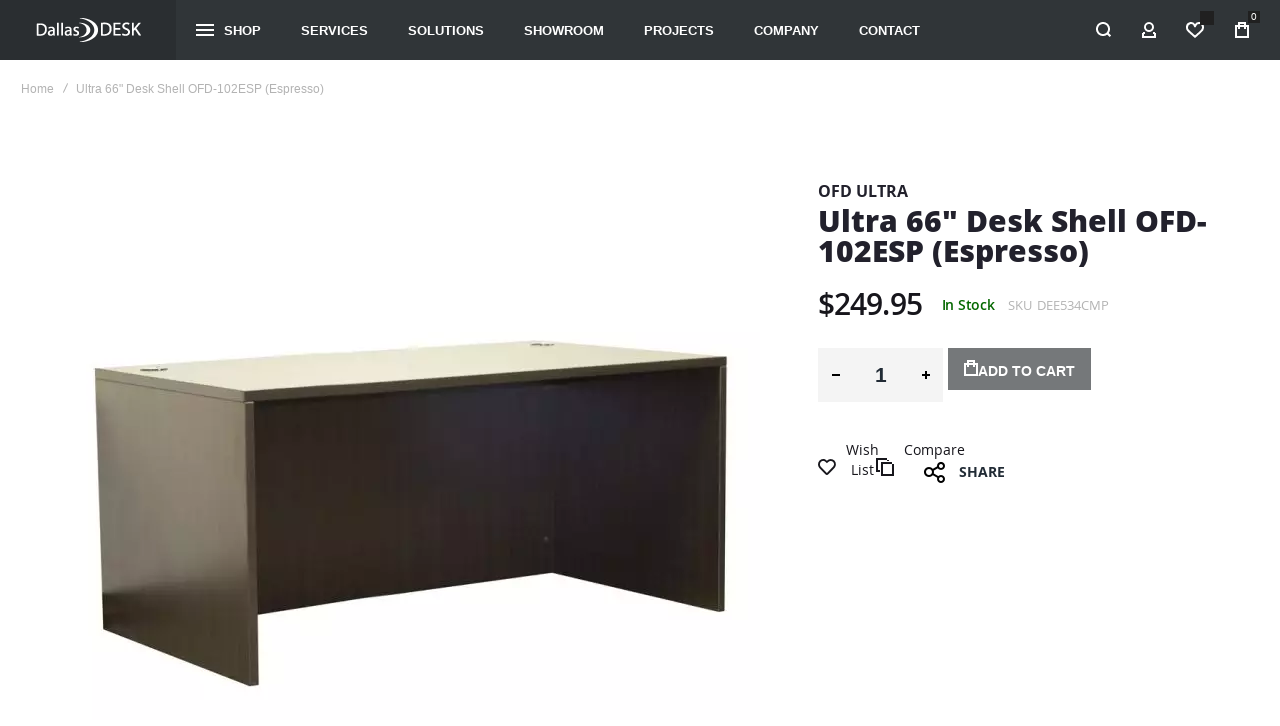

--- FILE ---
content_type: text/html; charset=UTF-8
request_url: https://dallasdesk.com/ultra-66-desk-shell-ofd-102esp-espresso
body_size: 28137
content:
 <!doctype html><html lang="en"><head prefix="og: http://ogp.me/ns# fb: http://ogp.me/ns/fb# product: http://ogp.me/ns/product#"> <meta charset="utf-8"/>
<meta name="title" content="Ultra 66&quot; Desk Shell OFD-102ESP (Espresso) | Dallas DESK, Inc."/>
<meta name="description" content="Shop Ultra 66&quot; Desk Shell OFD-102ESP (Espresso) in Dallas Fort Worth TX at Dallas Desk, Inc."/>
<meta name="keywords" content="Ultra 66&quot; Desk Shell OFD-102ESP (Espresso)"/>
<meta name="robots" content="INDEX,FOLLOW"/>
<meta name="viewport" content="width=device-width, initial-scale=1"/>
<meta name="format-detection" content="telephone=no"/>
<title>Ultra 66&quot; Desk Shell OFD-102ESP (Espresso) | Dallas DESK, Inc.</title>
    <link rel="stylesheet" type="text/css" media="all" href="https://dallasdesk.com/static/version1768181496/_cache/merged/907b40b64ba9c09c6611ab06ffe4b2be.min.css" />
<link rel="stylesheet" type="text/css" media="screen and (min-width: 1025px)" href="https://dallasdesk.com/static/version1768181496/frontend/Olegnax/athlete2/en_US/css/styles-l.min.css" />





<link rel="canonical" href="https://dallasdesk.com/ultra-66-desk-shell-ofd-102" />
<link rel="icon" type="image/x-icon" href="https://dallasdesk.com/media/favicon/stores/1/favicon_1.png" />
<link rel="shortcut icon" type="image/x-icon" href="https://dallasdesk.com/media/favicon/stores/1/favicon_1.png" />
<!--xjxbdhCvHLVUlNwoQfrt8KX3nRGtK1wM-->

<!-- Google Tag Manager -->

<!-- End Google Tag Manager -->   <link rel="preload" as="font" crossorigin="anonymous" href="https://dallasdesk.com/static/version1768181496/frontend/Olegnax/athlete2/en_US/fonts/athlete2/athlete2.woff" />         <style type="text/css">/** * Athlete2 * Theme by Olegnax * Copyright (c) 2023 Olegnax * https://olegnax.com * * WARNING: Do not change this file. Your changes will be lost. * 2026-01-19 15:32:28 */ .page-footer .switcher .action.toggle strong{ font-family: 'Roboto', Helvetica, Arial, sans-serif; font-weight: 700; font-size: 1.4rem; text-transform:uppercase; letter-spacing: -0.03em;}.touch .product-item-inner .overlay-link{ display: none;}.catalogsearch-result-index .page-main, .catalog-category-view .page-main{ max-width: 100%!important;}.logo__container{padding-left: 0px; padding-right: 0px;}.logo__container{padding-top: 0px; padding-bottom: 0px;}@media (min-width: 641px){ .mobile-header--layout-1 .logo__container{ width: 176px;}} .swatch-attribute-label, .field > .label{color:rgb(34, 33, 44)}a, .alink, a:visited, .alink:visited, .filter-options-content a, .breadcrumbs a, .reviews-actions a, .post-view .post-meta a.item, .block-reorder .actions-toolbar .action.view, a.bg-hover, .std a, .links-bg-hover a{ color:rgb(34, 33, 44)}.ox-megamenu__dropdown .ox-owl-nav button.owl-next:hover span:after, .ox-megamenu__dropdown .ox-owl-nav button.owl-prev:hover span:after, .ox-megamenu__dropdown .ox-owl-nav button.owl-next:hover span:before, .ox-megamenu__dropdown .ox-owl-nav button.owl-prev:hover span:before, .ox-brand-slider__container .ox-owl-nav button.owl-prev:hover span:after, .ox-brand-slider__container .ox-owl-nav button.owl-next:hover span:after, .ox-brand-slider__container .ox-owl-nav button.owl-prev:hover span:before, .ox-brand-slider__container .ox-owl-nav button.owl-next:hover span:before{background-color: rgb(255, 255, 255)}.sidebar-additional .block.block-recent-posts .item a:hover, .sidebar-additional .block.block-archive .item a:hover, .sidebar-additional .block.block-categories li a:hover, .post-view .block.comments .c-comment .p-actions a:hover, .post-view .post-nextprev-hld .nextprev-link:hover .h3, .post-view .post-meta a.item:hover, .abs-discount-block > .title:hover:after, .cart-summary .block > .title:hover:after, .opc-block-summary .items-in-cart > .title:hover:after, .checkout-payment-method .payment-option._collapsible > .title:hover:after, .paypal-review-discount .block > .title:hover:after, .filter-options-content a:hover, .filter.block .content dl.options dd li a:hover, .breadcrumbs a:hover, .reviews-actions a:hover, a.bg-hover:hover, .std a:hover, .links-bg-hover a:hover{color:rgb(255, 255, 255)}.sidebar-additional .block.block-recent-posts .item a:hover, .sidebar-additional .block.block-archive .item a:hover, .sidebar-additional .block.block-categories li a:hover, .post-view .block.comments .c-comment .p-actions a:hover, .post-view .post-nextprev-hld .nextprev-link:hover .h3, .post-view .post-meta a.item:hover, .ox-megamenu__dropdown .ox-owl-nav button.owl-next:hover, .ox-megamenu__dropdown .ox-owl-nav button.owl-prev:hover, .ox-brand-slider__container .ox-owl-nav button.owl-next:hover, .ox-brand-slider__container .ox-owl-nav button.owl-prev:hover, .cart-summary .block > .title:hover:after, .opc-block-summary .items-in-cart > .title:hover:after, .checkout-payment-method .payment-option._collapsible > .title:hover:after, .paypal-review-discount .block > .title:hover:after, .filter-options-content a:hover, .filter.block .content dl.options dd li a:hover, .breadcrumbs a:hover, .reviews-actions a:hover, a.bg-hover:hover, .std a:hover, .links-bg-hover a:hover{background-color:rgb(34, 33, 44)}.products-grid .product-item:hover .price-box .price-container .price, .ox-prev-next__link .label, .accent-color, .post-view .social-share__content a:hover i, .ox-prev-next__link .label{ color:rgb(0, 96, 123)}.ox-banner-animated-text .ox-banner-animated-container .text.accent-bg:after, .ox-banner__text-container .text:after, .athlete-slideshow .slide .controls .slide-control:after, .opc-block-shipping-information .shipping-information-title .action-edit:after, .opc-progress-bar-item._active:before, .cart-summary .actions-toolbar > .primary button.naked:after, .action.action-edit-address:after, .filter-current .action.remove:hover:before, .opc-progress-bar-item._active:before, .slider-progress:after, .animated-text--bg.accent:after, blockquote:after, blockquote:before, button:focus, button:active, .abs-action-link-button:hover, .abs-action-link-button:focus, .abs-action-link-button:active, .abs-action-addto-product:focus, .abs-action-addto-product:active, .abs-action-addto-product:hover, .block-event .slider-panel .slider .item .action.event:focus, .block-event .slider-panel .slider .item .action.event:active, .block-event .slider-panel .slider .item .action.event:hover, .sidebar .action.delete:hover:before, .block-compare .action.delete:hover:before, .abs-shopping-cart-items .action.continue:after, .block-cart-failed .action.continue:after, .cart-container .form-cart .action.continue:after, .abs-shopping-cart-items .action.clear:after, .block-cart-failed .action.clear:after, .cart-container .form-cart .action.clear:after, .abs-shopping-cart-items .action.update:after, .block-cart-failed .action.update:after, .cart-container .form-cart .action.update:after, .message.warning:before, .hightlighted-text:before, .top-bar .switcher:hover, .page-footer .switcher:hover .action.toggle, .page-footer .switcher .action.toggle.active .page-header .header.links a:not(.button):hover, .footer.content a.athlete2-social-icon, .footer.content a:not(.button).athlete2-social-icon, .content a.athlete2-social-icon, .std a.athlete2-social-icon, .athlete2-social-icons > a.athlete2-social-icon, a.athlete2-social-icon, .amshopby-button, .pages strong.page, .action-search-slideout, .page-header .navigation .level0 > .level-top:before, .fotorama__active .fotorama__dot, .owl-carousel .owl-dots button.owl-dot.active span, .owl-carousel .owl-dots button.owl-dot:hover span, .ox-css-dots > a span, #toTop, .header-top-banner, .at-close-cross:hover, .ox-banner-animated-text .ox-banner-animated-container .link, .ox-banner .link, #ox_quickview_wrapper .ox-overlay-close-btn:hover, .ui-dialog.popup .action.close:focus, .ui-dialog.popup .action.close:hover, .modal-custom .action-close:focus, .modal-popup .action-close:focus, .modal-slide .action-close:focus, .modal-custom .action-close:hover, .modal-popup .action-close:hover, .modal-slide .action-close:hover, .ox-banner__text-container .link, .athlete-slideshow .slide .controls .progress, .slide-title .link, .cart-summary .actions-toolbar > .primary button, .minicart-wrapper .action.showcart, .gift-item-block .title:focus, .gift-item-block .title:active, .js-toolbar-dropdown > div:hover, .products-grid .product-grid__image-wrapper .product-item-inner .action:is(.tocompare, .towishlist, .primary):hover, .table-comparison .cell.remove .action.delete:hover, .table-comparison .action.towishlist:hover, .table-comparison .action.tocart:hover, .sidebar-additional .block:before, .block-event .slider-panel .slider .item .action.event, .ox-product-item__amount .amount-count-line span, .ox-item-scroll__amount .amount-count-line span, .ox-product-scroll__amount .amount-count-line span, .toolbar-amount .amount-count-line span, .post-view .post-categories a, .post-list.blog-style-modern article .post-categories a, .post-list.blog-style-classic .post-date .hover, .post-view .post-tags a:hover, .sidebar-additional .block.block-tagclaud a:hover, .filter-options-content .ui-slider .ui-slider-range, .filter-options-content .ox-price-slider .ui-slider-range, .filter-options-content .noUi-connect, .filter-current-count, #toTop{background-color:rgb(0, 96, 123)}@media only screen and (min-width: 1025px){ .ox-megamenu-navigation .category-item.has-active > .ox-mm-a-wrap .level-top, .ox-megamenu-navigation .category-item.active > .ox-mm-a-wrap .level-top, .order-links .item.current strong, .product.data.items > .item.title > .switch:after, .block-search .action.search{background: rgb(0, 96, 123)}} .post-view .block.comments .c-comment .c-post, .post-list.blog-style-modern article .post-links > .item:hover, .filter-options, .filter.block .content, .a-underlined-links a, .underlined-links a:hover, .account-nav .content{border-color:rgb(0, 96, 123)}.accent-color svg, svg.accent-color{fill: rgb(0, 96, 123)!important}.ox-megamenu, body{ color:rgb(33, 43, 53)}@media only screen and (max-width: 639px){ .table-wrapper .table:not(.cart):not(.totals):not(.table-comparison) > tbody > tr td[data-th]:before, .table-wrapper .table:not(.cart):not(.totals):not(.table-comparison) > tbody > tr th[data-th]:before{color:rgb(33, 43, 53)}} .hightlighted-text:before{background-color: rgb(0, 96, 123)} .multicheckout .box-title > span, .paypal-review .block .box-title > span, .magento-rma-guest-returns .column.main .block:not(.widget) .box-title > span, [class^='sales-guest-'] .column.main .block:not(.widget) .box-title > span, .sales-guest-view .column.main .block:not(.widget) .box-title > span, .account .column.main .block:not(.widget) .box-title > span, .abs-account-blocks .block-title > strong, .block-giftregistry-results .block-title > strong, .block-giftregistry-shared-items .block-title > strong, .block-wishlist-search-results .block-title > strong, .order-details-items .order-title > strong, .widget .block-title > strong, .multicheckout .block-title > strong, .paypal-review .block .block-title > strong, .magento-rma-guest-returns .column.main .block:not(.widget) [class^='sales-guest-'] .column.main .block:not(.widget) .block-title > strong, .sales-guest-view .column.main .block:not(.widget) .block-title > strong, .account .column.main .block:not(.widget) .block-title > strong, .cart-empty-big-text, .fieldset > .legend, .cart-summary > .title, .fieldset .review-legend.legend, .review-list .block-title strong, .filter.block .content dl.options dt, .sidebar-additional .block .block-title > strong, .bundle-options-container .block-bundle-summary > .title > strong, .bundle-options-container .block-bundle-summary .bundle-summary > .subtitle, .bundle-options-container .legend.title, .opc-wrapper .step-title, .opc-block-shipping-information .shipping-information-title, .opc-block-summary > .title, .checkout-agreements-items .checkout-agreements-item-title, .review-title, .post-list.blog-style-classic article .post-title a, .post-list.blog-style-modern article .post-title a, .post-list.blog-style-modern article .post-title, .post-view .block.comments .c-count, .post-view .block.comments .c-comment .p-name, .modal-popup .modal-title, .h1, .h2, .h3, .h4, .h5, .h6, h1, h2, h3, h4, h5, h6{color:rgb(34, 33, 44);} .ox-dropdown--megamenu .ox-megamenu-block p, .ox-dropdown--megamenu .ox-megamenu-list > .category-item > .submenu > ul > .category-item > .ox-mm-a-wrap a, body{font-family: 'Open Sans', Helvetica, Arial, sans-serif}:is(.ox-slideout,.ox-overlay) .header__search-wrapper form :is( input,.label), .extended-review-summary .ratings-value, .ox-carousel .ox-slide-item .title:is(.huge,.big,.huge-6vw,.huge-7vw), .h1, h1, .big-font{ font-family: 'Roboto', Helvetica, Arial, sans-serif}.fancy-text{ font-family: 'Glass Antique', Helvetica, Arial, sans-serif!important;}.block.newsletter .title, .cart-summary > .title, .abs-account-blocks .block-title > strong, .block-giftregistry-results .block-title > strong, .block-giftregistry-shared-items .block-title > strong, .block-wishlist-search-results .block-title > strong, .order-details-items .order-title > strong, .widget .block-title > strong, .multicheckout .block-title > strong, .paypal-review .block .block-title > strong, .magento-rma-guest-returns .column.main .block:not(.widget) [class^='sales-guest-'] .column.main .block:not(.widget) .block-title > strong, .sales-guest-view .column.main .block:not(.widget) .block-title > strong, .account .column.main .block:not(.widget) .block-title > strong, .cart-empty-big-text, .ox-banner-animated-text.ox-banner-medium .ox-banner__text-container .text, .ox-banner-animated-text.ox-banner-big .ox-banner__text-container .text, .ox-banner__text-container .text, .column.main .block .title strong, .block .title strong, .block-title strong, .opc-wrapper .step-title, .opc-block-shipping-information .shipping-information-title, .opc-block-summary > .title, .checkout-agreements-items .checkout-agreements-item-title, .fieldset .review-legend.legend, .review-list .block-title strong, .bundle-options-container .block-bundle-summary > .title > strong, .bundle-options-container .block-bundle-summary .bundle-summary > .subtitle, .bundle-options-container .legend.title, .post-view .block.comments .c-count, .modal-popup .modal-title, .contact-index-index .form.contact .fieldset .legend, .h2, .h3, h2, h3, .title-font{font-family: 'Roboto', Helvetica, Arial, sans-serif}.block.newsletter .title, .multicheckout .box-title > span, .paypal-review .block .box-title > span, .magento-rma-guest-returns .column.main .block:not(.widget) .box-title > span, [class^='sales-guest-'] .column.main .block:not(.widget) .box-title > span, .sales-guest-view .column.main .block:not(.widget) .box-title > span, .account .column.main .block:not(.widget) .box-title > span, .minicart-wrapper .action.showcart, .ox-banner span.text, .ox-banner-animated-text .ox-banner-animated-container span.text, .ox-banner__text-container .text, .filter-options-title, .filter .block-subtitle, .small-subtitle, .fieldset > .legend, .opc-progress-bar-item > span, .filter.block .content dl.options dt, .sidebar-additional .block .block-title > strong, .review-title, .post-list.blog-style-modern article .post-title, .post-list.blog-style-modern article .post-image-wrapper .post-posed-date, .post-list.blog-style-modern article .post-categories a, .post-list.blog-style-modern article .post-links > .item, .post-list.blog-style-classic .post-date .day, .post-list.blog-style-classic .post-date .hover, .post-view .post-categories a, .post-view .block.comments .c-comment .p-name, .h4, .h5, .h6, h4, h5, h6{font-family: 'Roboto', Helvetica, Arial, sans-serif}:is(.ox-slideout,.ox-overlay) .header__search-wrapper form :is( input,.label), .ox-carousel .ox-slide-item .title:is(.huge,.big,.huge-6vw,.huge-7vw), .h1, h1, h1.big, .h1.big{ letter-spacing: 0px;} .block.newsletter .title, .abs-account-blocks .block-title > strong, .block-giftregistry-results .block-title > strong, .block-giftregistry-shared-items .block-title > strong, .block-wishlist-search-results .block-title > strong, .order-details-items .order-title > strong, .widget .block-title > strong, .multicheckout .block-title > strong, .paypal-review .block .block-title > strong, .magento-rma-guest-returns .column.main .block:not(.widget) [class^='sales-guest-'] .column.main .block:not(.widget) .block-title > strong, .sales-guest-view .column.main .block:not(.widget) .block-title > strong, .account .column.main .block:not(.widget) .block-title > strong, .cart-empty-big-text, .ox-banner-animated-text.ox-banner-medium .ox-banner__text-container .text, .ox-banner-animated-text.ox-banner-big .ox-banner__text-container .text, .ox-banner__text-container .text, .column.main .block .title strong, .block .title strong, .block-title strong, .cart-summary > .title, .fieldset .review-legend.legend, .review-list .block-title strong, .bundle-options-container .block-bundle-summary > .title > strong, .bundle-options-container .block-bundle-summary .bundle-summary > .subtitle, .bundle-options-container .legend.title, .post-view .block.comments .c-count, .modal-popup .modal-title, .opc-wrapper .step-title, .opc-block-shipping-information .shipping-information-title, .opc-block-summary > .title, .checkout-agreements-items .checkout-agreements-item-title, .contact-index-index .form.contact .fieldset .legend, .h2, .h3, h2, h3{letter-spacing: 0px;} .block.newsletter .title, .multicheckout .box-title > span, .paypal-review .block .box-title > span, .magento-rma-guest-returns .column.main .block:not(.widget) .box-title > span, [class^='sales-guest-'] .column.main .block:not(.widget) .box-title > span, .sales-guest-view .column.main .block:not(.widget) .box-title > span, .account .column.main .block:not(.widget) .box-title > span, .ox-banner span.text, .ox-banner-animated-text .ox-banner-animated-container span.text, .filter-options-title, .filter .block-subtitle, .login-container .block-new-customer .block-title strong, .ox-overlay .header__search-wrapper form .input-focused .label, .fieldset > .legend, .opc-progress-bar-item > span, .filter.block .content dl.options dt, .sidebar-additional .block .block-title > strong, .review-title, .post-list.blog-style-modern article .post-image-wrapper .post-posed-date, .post-list.blog-style-modern article .post-categories a, .post-list.blog-style-modern article .post-links > .item, .post-list.blog-style-classic .post-date .day, .post-list.blog-style-classic .post-date .hover, .post-list.blog-style-modern article .post-title, .post-view .post-categories a, .post-view .block.comments .c-comment .p-name, .column.main .cart-summary .block > .title strong, .column.main .opc-block-summary .items-in-cart > .title strong, .column.main .checkout-payment-method .payment-option._collapsible > .title strong, .column.main .paypal-review-discount .block > .title strong, .h5, .h6, h5, h6{letter-spacing: 0px;} :is(.ox-slideout,.ox-overlay) .header__search-wrapper form :is( input,.label), .ox-carousel .ox-slide-item .title:is(.huge,.big,.huge-6vw,.huge-7vw), .h1, h1, h1.big, .h1.big{text-transform: initial;}.block.newsletter .title, .cart-summary > .title, .abs-account-blocks .block-title > strong, .block-giftregistry-results .block-title > strong, .block-giftregistry-shared-items .block-title > strong, .block-wishlist-search-results .block-title > strong, .order-details-items .order-title > strong, .widget .block-title > strong, .multicheckout .block-title > strong, .paypal-review .block .block-title > strong, .magento-rma-guest-returns .column.main .block:not(.widget) [class^='sales-guest-'] .column.main .block:not(.widget) .block-title > strong, .sales-guest-view .column.main .block:not(.widget) .block-title > strong, .account .column.main .block:not(.widget) .block-title > strong, .cart-empty-big-text, .ox-banner-animated-text.ox-banner-medium .ox-banner__text-container .text, .ox-banner-animated-text.ox-banner-big .ox-banner__text-container .text, .ox-banner__text-container .text, .column.main .block .title strong, .block .title strong, .block-title strong, .opc-wrapper .step-title, .opc-block-shipping-information .shipping-information-title, .opc-block-summary > .title, .checkout-agreements-items .checkout-agreements-item-title, .fieldset .review-legend.legend, .review-list .block-title strong, .bundle-options-container .block-bundle-summary > .title > strong, .bundle-options-container .block-bundle-summary .bundle-summary > .subtitle, .bundle-options-container .legend.title, .post-view .block.comments .c-count, .modal-popup .modal-title, .contact-index-index .form.contact .fieldset .legend, .h2, .h3, h2, h3{text-transform: initial;}.page-header, .page-header .sticky-wrapper{background: rgb(48, 53, 56);}.top-bar, .top-bar:before{background-color: #202020;}.top-bar, .top-bar .switcher, .top-bar .topline-block a:not(.button), .top-bar .header.links a:not(.button){color: rgb(217, 217, 217);}.top-bar, .top-bar .topline-block, .top-bar .header.links .greet.welcome span, .top-bar .topline-block .greet.welcome span, .top-bar .topline-block a:not(.button), .top-bar .header.links a:not(.button){ font-size: 12px;}.minicart-wrapper .action.showcart{background: rgb(48, 53, 56);}.minicart-wrapper .action.showcart, .minicart-wrapper .action.showcart span{color: rgb(255, 255, 255);}.minicart-wrapper .action.showcart svg{fill: rgb(255, 255, 255); stroke: rgb(255, 255, 255);}.header--layout-2 .minicart-wrapper .action.showcart:hover{background: rgb(46, 45, 53);}.minicart-wrapper .action.showcart:hover, .minicart-wrapper .action.showcart:hover span{color: rgb(255, 255, 255);}.minicart-wrapper .action.showcart:hover svg{fill: rgb(255, 255, 255); stroke: rgb(255, 255, 255);}.header__content .header__item .button{background: rgb(48, 53, 56); color: rgb(255, 255, 255);}.header__content .header__item .button:hover{background-color: rgb(46, 45, 53); color: rgb(255, 255, 255);}.page-header .block-search .action.search, .page-header .block-search .action-search-slideout{background: rgb(48, 53, 56);}.page-header .block-search .action.search svg, .page-header a.button.action-search-slideout svg{fill: rgb(255, 255, 255); stroke: rgb(255, 255, 255);}.page-header .block-search .action.search:after, .page-header .block-search .action-search-slideout:hover{background-color: rgb(46, 45, 53);}.page-header .block-search .action.search:hover svg, .page-header a.button.action-search-slideout:hover svg{fill: rgb(255, 255, 255); stroke: rgb(255, 255, 255);} .page-header.header__item-search form input{color: rgb(101, 99, 108);}.page-header .header__item-search form input[type="text"]{ border: none;}.slide-out-menu--mobile{color: rgb(255, 255, 255);}.ox-megamenu-navigation > .level0:not(.active):not(.has-active):hover > .ox-mm-a-wrap .level-top, .page-header .ox-megamenu > ul > .level0:hover > .ox-mm-a-wrap .level-top, .page-header .ox-megamenu .level0.active > .ox-mm-a-wrap .level-top, .page-header .ox-megamenu .level0.has-active > .ox-mm-a-wrap .level-top{ color: rgb(255, 255, 255);}.slide-out-menu--mobile, .minicart-wrapper .action.showcart, .ox-nav-sections-item-title .ox-nav-sections-item-switch{ letter-spacing:0px;} .slide-out-menu--mobile, .ox-nav-sections-item-title .ox-nav-sections-item-switch{font-size:13px;} @media (min-width: 1160px){ .ox-megamenu-navigation > .level0{margin-right:1000px;}}.ox-megamenu-navigation .ox-megamenu-block .links-bg-hover a, .ox-megamenu-navigation .ox-megamenu-block a.bg-hover, .ox-megamenu-navigation .ox-megamenu-block .std a, .ox-section-item-content, .ox-section-item-content input, .ox-section-item-content .block-title strong, .ox-section-item-content .block-customer-login .secondary > a.action, .ox-dialog .header.links .logged-in, .ox-dialog .header.links a:not(.button), .ox-slideout.ox-links-drop .header.links li .logged-in, .ox-dropdown.ox-links-drop .header.links li .logged-in, .ox-slideout.ox-links-drop .header.links li a:not(.button), .ox-dropdown.ox-links-drop .header.links li a:not(.button), .ox-dialog .switcher ul a, .ox-dialog .switcher .options ul.dropdown a, .ox-megamenu-navigation a.bg-hover, .ox-megamenu-navigation .std a, .ox-megamenu-navigation .links-bg-hover a, .ox-megamenu-navigation :is(h1,h2,h3,h4,h5,h6,.h1,.h2,.h3,.h4,.h5,.h6), .ox-megamenu__dropdown{color: rgb(42, 46, 49);}.ox-megamenu-block .links-bg-hover a:hover, .ox-megamenu-block a.bg-hover:hover, .ox-megamenu-block .std a:hover, .ox-section-item-content .block-customer-login .secondary > a.action:hover, .ox-section-item-content .block-customer-login .secondary > a.action:after{background: rgb(42, 46, 49);color: rgb(255, 255, 255);}.page-header .ox-megamenu .level0 .submenu, .ox-nav-sections-item-content, .ox-megamenu__dropdown, .ox-nav-sections, .ox-dropdown--megamenu > .ox-megamenu__dropdown .ox-megamenu-list > .category-item > .ox-submenu, .ox-dropdown--megamenu > .ox-megamenu__dropdown .ox-megamenu-list > .category-item > .submenu, .page-header .navigation .level0 .submenu{background: rgb(255, 255, 255);}.ox-dialog .header.links .logged-in, .ox-dialog .header.links a:not(.button), .ox-dialog .switcher, .slide-out-menu--mobile, .ox-nav-sections-item-title .ox-nav-sections-item-switch, .minicart-wrapper .action.showcart{font-family: 'Roboto', Helvetica, Arial, sans-serif}.ox-dialog .header.links .logged-in, .ox-dialog .header.links a:not(.button), .ox-dialog .switcher{ letter-spacing:0px;} .slide-out-menu--mobile{background: rgba(0, 0, 0, 0);}.slide-out-menu--mobile{color: rgb(169, 0, 233);}.slide-out-menu--mobile .icon{color: rgb(255, 255, 255);}.multishipping-checkout-login .page-main, .customer-account-login .page-main, .customer-account-forgotpassword .page-main{background-image: url(https://dallasdesk.com/media/athlete2/default/login.jpg);}.multishipping-checkout-login .page-main, .customer-account-login .page-main, .customer-account-forgotpassword .page-main{background-color: rgb(246, 246, 246);}.multishipping-checkout-register .page-main, .customer-account-create .page-main{background-image: url(https://dallasdesk.com/media/athlete2/default/register.jpg);}.multishipping-checkout-register .page-main, .customer-account-create .page-main{background-color: rgb(246, 246, 246);}.contacts-layout-split .contacts-first-block{background-image: url(https://dallasdesk.com/media/athlete2/Demos/us/settings/contact_us.jpg);}.page-footer{background-color: rgb(37, 38, 42);}.footer.content{color: rgb(182, 182, 182);}.page-footer .switcher:hover .options .action.toggle strong, .page-footer .switcher .options .action.toggle.active strong{color: rgb(255, 255, 255);}.page-footer .switcher:hover .options .action.toggle, .page-footer .switcher .options .action.toggle.active{background-color: rgba(255, 255, 255, 0);}.copyright-footer{background: rgb(30, 31, 33);}.copyright-footer{color: rgb(170, 170, 170);}.cart-summary .actions-toolbar > .primary button, .footer.content a.athlete2-social-icon, .footer.content a:not(.button).athlete2-social-icon, .content a.athlete2-social-icon, .std a.athlete2-social-icon, .athlete2-social-icons > a.athlete2-social-icon, a.athlete2-social-icon, .ox-banner-animated-text .ox-banner-animated-container .link, .ox-banner .link, .cart.table-wrapper .actions-toolbar > .action, .action-gift, .primary > .action:hover, a.action.primary:hover, .action.primary:hover, .button.primary:hover, a.button.primary:hover, a.button:hover, .button:hover, button:hover, button:active{ background:var(--a2-btn-bg);}button:focus, .cart-summary .actions-toolbar > .primary button, .footer.content a.athlete2-social-icon, .footer.content a:not(.button).athlete2-social-icon, .content a.athlete2-social-icon, .std a.athlete2-social-icon, .athlete2-social-icons > a.athlete2-social-icon, a.athlete2-social-icon, .ox-banner-animated-text .ox-banner-animated-container .link, .ox-banner .link .cart.table-wrapper .actions-toolbar > .action, .action-gift{ color:var(--a2-btn-color);}.cart.table-wrapper .actions-toolbar > .action svg, .action-gift svg{fill: currentColor;} .products-grid .product-item .ox-add-to-cart-loading .action:before{ border-left: 2px solid rgb(255, 255, 255); border-right: 2px solid rgb(255, 255, 255); border-top: 2px solid rgb(255, 255, 255);}.cart.table-wrapper .actions-toolbar > .action:hover svg, .action-gift:hover svg{ fill: currentColor;}.cart-summary .actions-toolbar > .primary button:hover, .cart.table-wrapper .actions-toolbar > .action:hover, .action-gift:hover{ color:var(--a2-btn-color-hover);}.products-grid .product-item .ox-add-to-cart-loading .action:hover:before{ border-left: 2px solid rgb(42, 46, 49); border-right: 2px solid rgb(42, 46, 49); border-top: 2px solid rgb(42, 46, 49);}.cart-summary .actions-toolbar > .primary button:after, .cart.table-wrapper .actions-toolbar > .action:after, .action-gift:after{ background-color: var(--a2-btn-bg-hover)}.product.data.items > .item.title > .switch, .order-links .item strong, .order-links .item a, .ox-banner-medium .ox-banner__text-container .link, .ox-banner-animated-text .ox-banner-animated-container .link, .ox-banner .link, .cart-summary .actions-toolbar > .primary button, .block-cart-failed .action.continue, .cart-container .form-cart .action.continue, .cart.table-wrapper .actions-toolbar > .action, .action-gift{font-family: var(--a2-btn-ff)}.account .box-actions .action, .block-reorder .actions-toolbar .action.view, .product.data.items > .item.title > .switch, .order-links .item strong, .order-links .item a, .ox-banner-medium .ox-banner__text-container .link, .ox-banner-animated-text .ox-banner-animated-container .link, .cart-container .checkout-methods-items .action.multicheckout, .cart-summary .actions-toolbar > .primary button, .minicart-items .update-cart-item, .ox-banner .link, .block-cart-failed .action.continue, .cart-container .form-cart .action.continue, .cart.table-wrapper .actions-toolbar > .action, .action-gift{letter-spacing: var(--a2-btn-ls)}#ox_quickview_wrapper .ox-overlay-close-btn, .ui-dialog.popup .action.close:before, .modal-custom .action-close:before, .modal-popup .action-close:before, .modal-slide .action-close:before, .action.action-edit-address, .opc-block-shipping-information .shipping-information-title .action-edit, .abs-remove-button-for-blocks:before, .sidebar .action.delete:before, .block-compare .action.delete:before, .filter-current .action.remove:before, .account .box-actions .action, .sidebar .action.delete:hover:before, .block-compare .action.delete, .block-cart-failed .action.clear, .cart-container .form-cart .action.clear, .block-cart-failed .action.update, .cart-container .form-cart .action.update, .block-cart-failed .action.continue, .cart-container .form-cart .action.continue, .button.secondary, a.button.secondary, .action.secondary, .action-secondary, button.action-secondary, button.action.secondary, .secondary > a.action, .cart.table-wrapper .actions-toolbar > .action.action-secondary, .table-comparison .action.towishlist, .table-comparison .action.tocart, .table-comparison .action.towishlist:before, .table-comparison .action.tocart:before, .table-comparison .cell.remove .action.delete:before, .cart.table-wrapper .actions-toolbar > .action.action.secondary, .action-gift.action-secondary, .action-gift.action.secondary{color: rgb(255, 255, 255);}#ox_quickview_wrapper .ox-overlay-close-btn:hover, .ui-dialog.popup .action.close:focus:before, .ui-dialog.popup .action.close:hover:before, .modal-custom .action-close:focus:before, .modal-popup .action-close:focus:before, .modal-slide .action-close:focus:before, .modal-custom .action-close:hover:before, .modal-popup .action-close:hover:before, .modal-slide .action-close:hover:before, .action.action-edit-address:hover, .abs-remove-button-for-blocks:hover:before, .sidebar .action.delete:hover:before, .block-compare .action.delete:hover:before, .filter-current .action.remove:hover:before, .account .box-actions .action:hover, .abs-shopping-cart-items .action.clear:hover, .block-cart-failed .action.clear:hover, .cart-container .form-cart .action.clear:hover, .abs-shopping-cart-items .action.update:hover, .block-cart-failed .action.update:hover, .cart-container .form-cart .action.update:hover, .abs-shopping-cart-items .action.continue:hover, .block-cart-failed .action.continue:hover, .cart-container .form-cart .action.continue:hover, .button.secondary:hover, a.button.secondary:hover, .action.secondary:hover, .action-secondary:hover, button.action-secondary:hover, button.action.secondary:hover, .secondary > a.action:hover, .login-container .block .secondary > a.action:hover, .cart.table-wrapper .actions-toolbar > .action.action-secondary:hover, .cart.table-wrapper .actions-toolbar > .action.action.secondary:hover, .table-comparison .action.towishlist:hover:before, .table-comparison .action.tocart:hover:before, .table-comparison .action.towishlist:hover, .table-comparison .action.tocart:hover, .table-comparison .cell.remove .action.delete:hover:before, .opc-block-shipping-information .shipping-information-title .action-edit:hover, .action-gift.action-secondary:hover, .action-gift.action.secondary:hover{ color: rgb(255, 255, 255)}.action.action-edit-address, .opc-block-shipping-information .shipping-information-title .action-edit, .sidebar .action.delete:hover:before, .block-compare .action.delete:before, #ox_quickview_wrapper .ox-overlay-close-btn, .ui-dialog.popup .action.close, .modal-custom .action-close, .modal-popup .action-close, .modal-slide .action-close, .sidebar .action.delete, .block-compare .action.delete, .filter-current .action.remove:before, .account .box-actions .action, .block-cart-failed .action.clear, .cart-container .form-cart .action.clear, .block-cart-failed .action.update, .cart-container .form-cart .action.update, .block-cart-failed .action.continue, .cart-container .form-cart .action.continue, .button.secondary, a.button.secondary, .action.secondary, .action-secondary, button.action-secondary, button.action.secondary, .secondary > a.action, .cart.table-wrapper .actions-toolbar > .action.action-secondary, .table-comparison .action.towishlist, .table-comparison .action.tocart, .table-comparison .cell.remove .action.delete, .block-authentication .actions-toolbar > .primary .action, .block-authentication .actions-toolbar > .primary .action:hover, .cart.table-wrapper .actions-toolbar > .action.action.secondary, .action-gift.action-secondary, .action-gift.action.secondary{background: rgb(23, 22, 29);}#ox_quickview_wrapper .ox-overlay-close-btn:hover, .ui-dialog.popup .action.close:focus, .ui-dialog.popup .action.close:hover, .modal-custom .action-close:focus, .modal-popup .action-close:focus, .modal-slide .action-close:focus, .modal-custom .action-close:hover, .modal-popup .action-close:hover, .modal-slide .action-close:hover, .action.action-edit-address:after, .opc-block-shipping-information .shipping-information-title .action-edit:after, #ox_quickview_wrapper .ox-overlay-close-btn:hover, .sidebar .action.delete:hover:before, .block-compare .action.delete:hover:before, .filter-current .action.remove:hover:before, .account .box-actions .action:hover, .abs-shopping-cart-items .action.clear:after, .block-cart-failed .action.clear:after, .cart-container .form-cart .action.clear:after, .abs-shopping-cart-items .action.update:after, .block-cart-failed .action.update:after, .cart-container .form-cart .action.update:after, .abs-shopping-cart-items .action.continue:after, .block-cart-failed .action.continue:after, .cart-container .form-cart .action.continue:after, .button.secondary:after, a.button.secondary:after, .action.secondary:after, .action-secondary:after, button.action-secondary:after, button.action.secondary:after, .secondary > a.action:after, .cart.table-wrapper .actions-toolbar > .action.action-secondary:after, .cart.table-wrapper .actions-toolbar > .action.action.secondary:after, .table-comparison .action.towishlist:hover, .table-comparison .action.tocart:hover, .table-comparison .cell.remove .action.delete:hover, .action-gift.action-secondary:after, .action-gift.action.secondary:after{ background-color: rgb(0, 96, 123)}.opc-wrapper .form-login .actions-toolbar .secondary a.action:after, .login-container .block .secondary > a.action:after, .block-authentication .actions-toolbar > .secondary > a.action:after, a.action.primary.naked:after, .action.primary.naked:after, .button.primary.naked:after, a.button.primary.naked:after, a.button.naked:after, .button.naked:after, button.naked:after, .cart.table-wrapper .actions-toolbar > .action.naked:after, .action-gift.naked:after{ background-color: rgb(0, 96, 123)}.opc-wrapper .form-login .actions-toolbar .secondary a.action, .login-container .block .secondary > a.action, .block-authentication .actions-toolbar > .secondary > a.action, a.action.primary.naked, .action.primary.naked, .button.primary.naked, a.button.primary.naked, a.button.naked, .button.naked, button.naked, .cart.table-wrapper .actions-toolbar > .action.naked, .action-gift.naked{color: rgb(23, 22, 29)}.opc-wrapper .form-login .actions-toolbar .secondary a.action:hover, .login-container .block .secondary > a.action:hover, .block-authentication .actions-toolbar > .secondary > a.action:hover, a.action.primary.naked:hover, .action.primary.naked:hover, .button.primary.naked:hover, a.button.primary.naked:hover, a.button.naked:hover, .button.naked:hover, button.naked:hover, .cart.table-wrapper .actions-toolbar > .action.naked:hover, .action-gift.naked:hover{color: rgb(23, 22, 29)}.filter-options, .filter.block .content, .account-nav .content{border-width: 0px}.sidebar-additional .block:before{height: 0px}.sidebar-additional .block .block-title>strong, .filter.block .content dl.options dt, .filter .block-subtitle, .filter-options-title{font-size: 15px;}.filter-current-count {background-color:rgb(0, 96, 123)}.filter-current-count {color:rgb(255, 255, 255)}.product-info-main .product-reviews-summary .rating-summary{ background-color:rgb(245, 245, 245);}.extended-review-summary, .fieldset > .review-field-ratings.field:not(.choice), .review-field-ratings{ background-color:rgb(248, 248, 248)}.review-fields-wrapper{ color:rgb(51, 51, 51)}.extended-review-summary, .fieldset > .review-field-ratings.field:not(.choice), .fieldset > .review-field-ratings.field:not(.choice) label, .review-field-ratings{ color:rgb(51, 51, 51)}.extended-review-summary .ratings-value{color:rgb(51, 51, 51)}.toolbar-products{color:rgb(34, 34, 34)}.js-toolbar-switch:after{color:rgb(34, 34, 34)}.js-toolbar-switch:hover:after{color:rgb(255, 255, 255)}.ox-item-scroll__amount .amount-count-line, .ox-product-scroll__amount .amount-count-line, .toolbar-amount .amount-count-line{background:rgb(77, 77, 77)}.ox-item-scroll__amount .amount-count-line span, .ox-product-scroll__amount .amount-count-line span, .toolbar-amount .amount-count-line span{background:rgb(0, 96, 123)}.js-toolbar-dropdown{background:rgb(248, 248, 248)}.js-toolbar-dropdown{color:rgb(34, 34, 34)}.js-toolbar-dropdown > div:hover{color:rgb(255, 255, 255)}.js-toolbar-dropdown > div:hover{background:rgb(0, 96, 123)}.pages .action.previous:before, .pages .action.next:before, .pages .action.previous:after, .pages .action.next:after{ background:rgb(34, 34, 34)}.pages a.page, .pages a.page:visited{color:rgb(34, 34, 34)}.pages .action.previous:hover:before, .pages .action.next:hover:before, .pages .action.previous:hover:after, .pages .action.next:hover:after{ background:#ffffff}.pages a.page:hover{color:#ffffff}.pages .item:after{background:rgb(27, 27, 27)}.pages strong.page{color:rgb(255, 255, 255)}.pages strong.page{background:rgb(0, 96, 123)}.product-info-main .page-title-wrapper .page-title{text-transform: initial;letter-spacing: 0px;}.product-info-main,.product-options-bottom{ --a2-prod-price-fs:30px;}.product-info-main .old-price,.product-options-bottom .old-price{ --a2-prod-price-fs:15px;}.product-info-main .product.attribute.overview{ padding-top: 20px; border-top: 1px solid rgba(0, 0, 0, 0.1);}.product.media .fotorama__stage{ max-height: 700px}.price-container .price, .price-box .price{color: rgb(89, 89, 89)}.product-info-main .price-box .old-price .price-wrapper span, .product-info-main .price-box .old-price .price-wrapper .price, .product-options-bottom .price-box .old-price .price-wrapper .price, .product-item .product-list-view__right-wrapper .price-box .old-price .price-container .price, .products-grid .product-item .price-box .old-price .price-container .price, .old-price .price-box .price, .old-price .price-wrapper span{color: rgb(89, 89, 89)}.product-info-main .price-box .price-wrapper .price, .product-options-bottom .price-box .price-wrapper .price{color: rgb(23, 22, 28)}.product-info-main .price-box .special-price .price-wrapper .price, .product-options-bottom .price-box .special-price .price-wrapper .price, .special-price .price, .product-item .special-price .price-box .price-container, .product-item .special-price .price-container .price, .product-item .product-list-view__right-wrapper .price-box .special-price .price-container .price, .products-grid .product-item .price-box .special-price .price-container .price, .special-price .price-box .price{color: rgb(0, 96, 123)}.action.mailto.friend, :is(.product-info-main,.product-options-bottom ) .product-social-links .product__social-share, :is(.product-info-main,.product-options-bottom ) .product-social-links .product__social-share .social-share__action .icon, :is(.product-info-main,.product-options-bottom ) .product__social-share .social-share__action .icon{color: rgb(23, 22, 28)}.action.mailto.friend:hover, :is(.product-info-main,.product-options-bottom ) .product-social-links .product__social-share:hover, :is(.product-info-main,.product-options-bottom ) .product-social-links .product__social-share .social-share__action:hover .icon, :is(.product-info-main,.product-options-bottom ) .product__social-share .social-share__action:hover .icon, :where(.block-bundle-summary, .product-info-main, .product-options-bottom) .action:is(.tocompare, .towishlist):hover{color: rgb(88, 87, 90)}.pswp .pswp__button:after, .pswp .pswp__button:before, #ox-zoom-cursor span:after, #ox-zoom-cursor span:before, .fotorama__arr .fotorama__arr__arr:before, .fotorama__arr .fotorama__arr__arr:after, .fotorama__thumb--icon:before, .fotorama__thumb--icon:after, .fotorama__fullscreen .fotorama__zoom-in:before, .fotorama__fullscreen .fotorama__zoom-in:after, .fotorama__fullscreen .fotorama__zoom-out:before, .fotorama--fullscreen .fotorama__fullscreen-icon:after, .fotorama--fullscreen .fotorama__fullscreen-icon:before{background-color: rgb(255, 255, 255)}.pswp .pswp__button:hover:after, .pswp .pswp__button:hover:before, .fotorama__zoom-out:hover:before, .fotorama__zoom-out:hover:after, .fotorama__zoom-in:hover:before, .fotorama__zoom-in:hover:after, .fotorama__thumb--icon:hover:before, .fotorama__thumb--icon:hover:after, .fotorama__arr .fotorama__arr__arr:hover:before, .fotorama__arr .fotorama__arr__arr:hover:after , .fotorama__fullscreen .fotorama__zoom-in:hover:before, .fotorama__fullscreen .fotorama__zoom-in:hover:after, .fotorama--fullscreen .fotorama__fullscreen-icon:hover:after, .fotorama--fullscreen .fotorama__fullscreen-icon:hover:before{background-color: rgb(255, 255, 255)}.pswp .pswp__button, #ox-zoom-cursor span, .fotorama__fullscreen-icon, .fotorama__fullscreen .fotorama__zoom-in, .fotorama__fullscreen .fotorama__zoom-out, .fotorama__thumb--icon, .fotorama__arr .fotorama__arr__arr{background-color: rgb(42, 46, 49)}.pswp .pswp__button:hover, .fotorama--fullscreen .fotorama__fullscreen-icon:hover, .fotorama__zoom-out:hover, .fotorama__zoom-in:hover, .fotorama__thumb--icon:hover, .fotorama__arr .fotorama__arr__arr:hover{ background-color: rgb(5, 200, 255)}.fotorama__active .fotorama__dot, .ox-css-dots > a span, .owl-carousel .owl-dots button.owl-dot:hover span, .owl-carousel .owl-dots button.owl-dot.active span{background-color: rgb(5, 200, 255)}.ox-brand-slider__container{--a2-owl-nav-bg:rgb(255, 255, 255);}.ox-banners-slider__container{--a2-owl-nav-arrow-hover:rgb(250, 250, 250);--a2-owl-nav-bg:rgb(5, 200, 255);}#toTop svg{fill: rgb(255, 255, 255)}.minicart--style-modern .header__item-dropdown-content .block-compare .dropdown-bottom-actions .action.secondary, .minicart--style-modern .header__item-dropdown-content .block-wishlist .dropdown-bottom-actions .action.secondary, .minicart--style-modern .block-minicart .block-content .dropdown-bottom-wrapper .actions > .secondary > a.action{color: rgb(23, 22, 29)}.minicart--style-modern .header__item-dropdown-content .block-compare .dropdown-bottom-actions .action.secondary, .minicart--style-modern .header__item-dropdown-content .block-wishlist .dropdown-bottom-actions .action.secondary, .minicart--style-modern .block-minicart .block-content .dropdown-bottom-wrapper .actions > .secondary > a.action{box-shadow: inset 0 0 0 2px rgb(23, 22, 29)}.minicart--style-modern .header__item-dropdown-content .block-compare .dropdown-bottom-actions .action.secondary:hover, .minicart--style-modern .header__item-dropdown-content .block-wishlist .dropdown-bottom-actions .action.secondary:hover .minicart--style-modern .block-minicart .block-content .dropdown-bottom-wrapper .actions > .secondary > a.action:hover{color: rgb(255, 255, 255)}.minicart--style-modern .header__item-dropdown-content .block-compare .dropdown-bottom-actions .action.secondary:after, .minicart--style-modern .header__item-dropdown-content .block-wishlist .dropdown-bottom-actions .action.secondary:after, .minicart--style-modern .block-minicart .block-content .dropdown-bottom-wrapper .actions > .secondary > a.action:after{background-color: rgb(23, 22, 29)}.opc-estimated-wrapper .estimated-block .estimated-price, table.table-totals tbody tr.grand.totals .price, table.totals tbody tr.grand.totals .price, .block-wishlist .amount .price-wrapper:first-child .price, .block-minicart .amount .price-wrapper:first-child .price {color: rgb(52, 50, 60)} .cart-container .checkout-methods-items{ background: rgb(23, 22, 29)} .product-item .product-item-name, .product-item .product-item-name a, .multicheckout.address.form .table-wrapper .table .product-item-name, .cart.table-wrapper .product-item-name, .order-details-items .product-item-name, .products-grid .product-item .product-item-name a{text-transform: capitalize;}.product-item-description .action.more, .abs-product-link > a:visited, .product-item-name > a:visited, .product.name a > a:visited, .product-item-name > a, .product.name a > a, .product-item .product-item-name a{color: rgb(34, 33, 44)} .products-grid .product-item:hover .price-box .price-container .price-wrapper, .products-grid .product-item:hover .price-box .price-container .price-label, .product-item:hover .product-item-name a{color: rgb(34, 33, 44)} .product-item .minimal-price > .price-label:after, .product-item .price-box .price-container:after, .product-item .product-item-name a:after{background-color: rgba(0, 0, 0, 0)} .products-grid .product-item:hover .price-box .minimal-price > .price-label, .products-grid .product-item:hover .price-box .price-container .price{color: rgb(113, 113, 113)} .products-list .price, .product-item .product-list-view__right-wrapper .price-box .price-container .price{color: rgb(113, 113, 113)} .products-list .product-item .ox-product-grid__categories > a, .products-list .product-item .ox-product-grid__categories > a:hover, .products-list .product-item .ox-product-grid__categories > a:visited, .ox-product-grid__categories > a:hover, .ox-product-grid__categories > a:visited, .ox-product-grid__categories > a{color: rgb(0, 0, 255)} .product-item .product-grid-overlay{background-color: rgba(0, 0, 0, 0.04)} .products-grid .product-grid__image-wrapper .product-item-inner .action:is(.tocompare, .towishlist, .primary){background-color: rgba(42, 46, 49, 0)} .products-grid .product-grid__image-wrapper .product-item-inner .action:is(.tocompare, .towishlist, .primary):hover{background-color: rgba(42, 46, 49, 0)} .product-item .product-list-view__right-wrapper .actions-secondary .action, .product-item .product-item-details .action:is(.tocompare,.towishlist){color: rgb(42, 46, 49)} .post-list.blog-style-modern article.post-style--overlay, .post-list.blog-style-modern.blog-list--image-top article.post-style--overlay, .post-list.blog-style-modern.blog-list--overlay article{min-height: 560px;}.post-list.blog-style-modern article .post-categories a{color: rgb(255, 255, 255)} .post-list.blog-style-classic .post-date .inner, .post-list.blog-style-modern article .post-image-wrapper .post-posed-date{background: rgb(0, 96, 123)} .post-list article .gradient-overlay{background: linear-gradient(to bottom, rgba(0,0,0,0) 40%, rgba(0, 96, 123, 0.207) 60%, rgb(0, 96, 123) 100%);}.post-view .post-meta .item{color: rgb(169, 169, 169)} .post-view .social-share__content a:hover i{color: rgb(5, 200, 255)} .post-view .blog-post-sticky-info .progress-container{background: rgb(0, 0, 0)} .post-view .blog-post-sticky-info .progress-bar{background: rgb(5, 200, 255)} .post-view .post-categories a{color: rgb(255, 255, 255)} .post-view .post-tags a:hover{color: rgb(255, 255, 255)} .post-view .post-nextprev-hld .nextprev-link:hover .h3{color: rgb(255, 255, 255)} .post-view .post-nextprev-hld .nextprev-link:hover .h3{background: rgb(5, 200, 255);} .post-view .block.comments .c-comment .c-post{border-color: rgb(5, 200, 255)} .sidebar-additional .block.block-tagclaud a{ background: rgb(34, 33, 44)} .sidebar-additional .block.block-tagclaud a{color: rgb(255, 255, 255)} .sidebar-additional .block.block-tagclaud a:hover{color: #ffffff} .a2-icon-cart{ width: 14px; height: 16px; }.a2-icon-account{ width: 14px; height: 16px; }.a2-icon-search{ width: 16px; height: 16px; }.a2-icon-compare{ width: 15px; height: 16px; }.a2-icon-wishlist{ width: 18px; height: 15.3px;}.table-comparison .action.tocart:before{ content:''; margin: auto; background: center / contain no-repeat var(--a2-icons-cart); width: 14px; height: 16px; display: block;}.table-comparison .action.tocart:hover:before{ --a2-icons-cart: var(--a2-icons-cart-hover);}.empty-cart-icon:before{ content:''; margin: auto; margin-bottom: 20px; width: 106px; height: 106px; display: block; color:rgb(236, 236, 236); background: center / contain no-repeat url("data:image/svg+xml,%3Csvg xmlns='http://www.w3.org/2000/svg' fill='rgb(236, 236, 236)' stroke='rgb(236, 236, 236)' width='106' viewBox='0 0 14 16'%3E%3Cpath%20stroke%3D%22none%22%20d%3D%22M11%2C3V0H3V3H0V16H14V3H11ZM5%2C2H9V3H5V2Zm7%2C12H2V5H3V7H5V5H9V7h2V5h1v9Z%22%3E%3C%2Fpath%3E%3C/svg%3E");}.product-items .action.towishlist:before, .products.list.items .action.towishlist:before{ content:none;}.table-comparison .action.towishlist:before{ content:''; margin: auto; display:block; background: center / contain no-repeat var(--a2-icons-wishlist); width: 18px; height: 15.3px;}.table-comparison .action.towishlist:hover:before{ background: center / contain no-repeat var(--a2-icons-wishlist-hover);}.empty-wishlist-icon:before{ content:''; margin: auto; margin-bottom: 20px; width: 106px; height: 106px; display: block; color:rgb(236, 236, 236); background: center / contain no-repeat url("data:image/svg+xml,%3Csvg xmlns='http://www.w3.org/2000/svg' fill='rgb(236, 236, 236)' stroke='rgb(236, 236, 236)' width='106' viewBox='0 0 18 15.3'%3E%3Cpath%20stroke%3D%22none%22%20d%3D%22M5.1.9A5%2C5%2C0%2C0%2C1%2C10%2C2.8%2C5.1%2C5.1%2C0%2C0%2C1%2C14.9.9%2C5.3%2C5.3%2C0%2C0%2C1%2C19%2C6.3a5.8%2C5.8%2C0%2C0%2C1-2.6%2C4.4l-5.6%2C4.8-.8.6-.7-.6c-.3-.1-4.7-3.9-5.7-4.8S1%2C8.3%2C1%2C6.3A5.2%2C5.2%2C0%2C0%2C1%2C5.1.9ZM5%2C9.3c.8.7%2C3.8%2C3.4%2C5%2C4.3%2C1.2-.9%2C4.3-3.6%2C5-4.3s2-1.9%2C2-3a3.3%2C3.3%2C0%2C0%2C0-2.4-3.5%2C3.1%2C3.1%2C0%2C0%2C0-3.5%2C2.1l-.4.9H9.4l-.5-.9A2.9%2C2.9%2C0%2C0%2C0%2C5.5%2C2.8%2C3.3%2C3.3%2C0%2C0%2C0%2C3%2C6.3C3%2C7.4%2C3.8%2C8.2%2C5%2C9.3Z%22%20transform%3D%22translate%28-1%20-0.8%29%22%2F%3E%3C/svg%3E");}.empty-compare-icon:before{ content:''; margin: auto; margin-bottom: 20px; width: 106px; height: 106px; display: block; color: rgb(236, 236, 236); background: center / contain no-repeat url("data:image/svg+xml,%3Csvg xmlns='http://www.w3.org/2000/svg' width='106' fill='rgb(236, 236, 236)' stroke='rgb(236, 236, 236)' viewBox='0 0 15 16'%3E%3Cpolygon%20stroke%3D%22none%22%20points%3D%222%202%208%202%208%200%200%200%200%2012%203%2012%203%2010%202%2010%202%202%22%3E%3C%2Fpolygon%3E%3Crect%20stroke%3D%22none%22%20x%3D%228%22%20y%3D%222%22%20width%3D%222%22%20height%3D%221%22%3E%3C%2Frect%3E%3Cpolygon%20stroke%3D%22none%22%20points%3D%2213%206%2013%2014%206%2014%206%206%2013%206%2013%204%204%204%204%2016%2015%2016%2015%206%2013%206%22%3E%3C%2Fpolygon%3E%3C/svg%3E");}.header__content .header__item .button .label{ font-family: 'Roboto', Helvetica, Arial, sans-serif;}.stock.unavailable{ color: rgb(182, 0, 0);} .stock.available{color: rgb(5, 104, 0);}:root{--a2-main-color:rgb(0, 96, 123);--a2-toolbar-i-bg-hover:rgb(0, 96, 123);--a2-highlight:rgb(0, 96, 123);--oxmm-ff:'Open Sans', Helvetica, Arial, sans-serif;--a2-logo-bg:rgb(42, 46, 49);--a2-header-search-bg:rgb(48, 53, 56);--oxmm-l0-color:rgb(255, 255, 255);--oxmm-style5-bg:rgb(0, 96, 123);--oxmm-l0-bg-h:rgb(0, 96, 123);--oxmm-style2-color:rgb(255, 255, 255);--oxmm-l0-ls:0px;--oxmm-item-ls:0px;--oxmm-l1-color:rgb(42, 46, 49);--oxmm-item-color:rgb(42, 46, 49);--oxmm-toggle-color:rgb(42, 46, 49);--oxmm-arrow-color:rgb(42, 46, 49);--oxmm-item-bg-a:rgb(42, 46, 49);--oxmm-item-bg-h:rgb(42, 46, 49);--oxmm-item-color-a:rgb(255, 255, 255);--oxmm-item-color-h:rgb(255, 255, 255);--oxmm-item-color-a:rgb(255, 255, 255);--oxmm-toggle-color-a:rgb(255, 255, 255);--oxmm-arrow-color-a:rgb(255, 255, 255);--a2-switcher-dd-a-color:rgb(255, 255, 255);--oxmm-item-bg-a:rgb(0, 96, 123);--a2-switcher-dd-a-bg:rgb(0, 96, 123);--oxmm-l0-color:rgb(34, 33, 44);--oxmm-ff:'Roboto', Helvetica, Arial, sans-serif;--oxmm-item-ls:0px;--oxmm-item-fs:13px;--a2-footer-link:rgb(182, 182, 182);--a2-footer-link-hover:rgb(255, 255, 255);--a2-footer-link-bg-hover:rgba(255, 255, 255, 0);--a2-btn-bg:rgb(42, 46, 49);--a2-btn-color:rgb(255, 255, 255);--a2-btn-color-hover:rgb(42, 46, 49);--a2-btn-bg-hover:rgb(255, 255, 255);--a2-btn-ff:'Roboto', Helvetica, Arial, sans-serif;--a2-btn-ls:0px;--a2-rating:rgb(63, 63, 63);--a2-rating-a:rgb(5, 200, 255);--a2-toolbar-i-color:rgb(34, 34, 34);--a2-toolbar-i-color-hover:rgb(255, 255, 255);--a2-toolbar-i-bg:rgba(255, 255, 255, 0);--a2-toolbar-i-bg-hover:rgb(0, 96, 123);--a2-prod-icon-color: rgb(23, 22, 28);--a2-owl-nav-arrow-hover:rgb(255, 255, 255);--a2-owl-nav-bg-hover:rgb(5, 200, 255);--a2-grid-action-icon-color:rgb(42, 46, 49);--a2-grid-action-icon-color-hover:rgb(107, 107, 107);--a2-anim-banner-bg:rgb(42, 46, 49);--a2-anim-banner-bg-hover:#ffffff;--a2-icons-cart: url("data:image/svg+xml,%3Csvg xmlns='http://www.w3.org/2000/svg' fill='rgb(42, 46, 49)' stroke='rgb(42, 46, 49)' viewBox='0 0 14 16 '%3E%3Cpath%20stroke%3D%22none%22%20d%3D%22M11%2C3V0H3V3H0V16H14V3H11ZM5%2C2H9V3H5V2Zm7%2C12H2V5H3V7H5V5H9V7h2V5h1v9Z%22%3E%3C%2Fpath%3E%3C/svg%3E");--a2-icons-cart-hover: url("data:image/svg+xml,%3Csvg xmlns='http://www.w3.org/2000/svg' fill='rgb(107, 107, 107)' stroke='rgb(107, 107, 107)' viewBox='0 0 14 16 '%3E%3Cpath%20stroke%3D%22none%22%20d%3D%22M11%2C3V0H3V3H0V16H14V3H11ZM5%2C2H9V3H5V2Zm7%2C12H2V5H3V7H5V5H9V7h2V5h1v9Z%22%3E%3C%2Fpath%3E%3C/svg%3E");--a2-icons-wishlist: url("data:image/svg+xml,%3Csvg xmlns='http://www.w3.org/2000/svg' fill='rgb(42, 46, 49)' stroke='rgb(42, 46, 49)' viewBox='0 0 18 15.3 '%3E%3Cpath%20stroke%3D%22none%22%20d%3D%22M5.1.9A5%2C5%2C0%2C0%2C1%2C10%2C2.8%2C5.1%2C5.1%2C0%2C0%2C1%2C14.9.9%2C5.3%2C5.3%2C0%2C0%2C1%2C19%2C6.3a5.8%2C5.8%2C0%2C0%2C1-2.6%2C4.4l-5.6%2C4.8-.8.6-.7-.6c-.3-.1-4.7-3.9-5.7-4.8S1%2C8.3%2C1%2C6.3A5.2%2C5.2%2C0%2C0%2C1%2C5.1.9ZM5%2C9.3c.8.7%2C3.8%2C3.4%2C5%2C4.3%2C1.2-.9%2C4.3-3.6%2C5-4.3s2-1.9%2C2-3a3.3%2C3.3%2C0%2C0%2C0-2.4-3.5%2C3.1%2C3.1%2C0%2C0%2C0-3.5%2C2.1l-.4.9H9.4l-.5-.9A2.9%2C2.9%2C0%2C0%2C0%2C5.5%2C2.8%2C3.3%2C3.3%2C0%2C0%2C0%2C3%2C6.3C3%2C7.4%2C3.8%2C8.2%2C5%2C9.3Z%22%20transform%3D%22translate%28-1%20-0.8%29%22%2F%3E%3C/svg%3E");--a2-icons-wishlist-hover: url("data:image/svg+xml,%3Csvg xmlns='http://www.w3.org/2000/svg' fill='rgb(107, 107, 107)' stroke='rgb(107, 107, 107)' viewBox='0 0 18 15.3 '%3E%3Cpath%20stroke%3D%22none%22%20d%3D%22M5.1.9A5%2C5%2C0%2C0%2C1%2C10%2C2.8%2C5.1%2C5.1%2C0%2C0%2C1%2C14.9.9%2C5.3%2C5.3%2C0%2C0%2C1%2C19%2C6.3a5.8%2C5.8%2C0%2C0%2C1-2.6%2C4.4l-5.6%2C4.8-.8.6-.7-.6c-.3-.1-4.7-3.9-5.7-4.8S1%2C8.3%2C1%2C6.3A5.2%2C5.2%2C0%2C0%2C1%2C5.1.9ZM5%2C9.3c.8.7%2C3.8%2C3.4%2C5%2C4.3%2C1.2-.9%2C4.3-3.6%2C5-4.3s2-1.9%2C2-3a3.3%2C3.3%2C0%2C0%2C0-2.4-3.5%2C3.1%2C3.1%2C0%2C0%2C0-3.5%2C2.1l-.4.9H9.4l-.5-.9A2.9%2C2.9%2C0%2C0%2C0%2C5.5%2C2.8%2C3.3%2C3.3%2C0%2C0%2C0%2C3%2C6.3C3%2C7.4%2C3.8%2C8.2%2C5%2C9.3Z%22%20transform%3D%22translate%28-1%20-0.8%29%22%2F%3E%3C/svg%3E");--oxmm-allcats-h:500px;} @media only screen and (max-width: 1024px){.logo__container{padding-left: 20px; padding-right: 20px; }.logo__container{padding-top:0px; padding-bottom: 0px; }.mobile-header--layout-5 .logo__container, .mobile-header--layout-4 .logo__container{ max-width: 176px; }.logo__container .logo img{ max-width: 136px; }.order-links .item.current strong, .ox-nav-sections-item-title.active:after, .product.data.items > .item.title:not(.disabled) > .switch:focus, .product.data.items > .item.title:not(.disabled) > .switch:hover, .product.data.items > .item.title:not(.disabled) > .switch:active, .product.data.items > .item.title.active > .switch, .product.data.items > .item.title.active > .switch:focus, .product.data.items > .item.title.active > .switch:hover{background:rgb(0, 96, 123) }.ox-nav-sections-item-title .ox-nav-sections-item-switch{color: rgb(51, 51, 51); }.ox-nav-sections-item-title:after{ background: rgb(0, 96, 123); }.ox-nav-sections-item-title.active .ox-nav-sections-item-switch{color: rgb(255, 255, 255); }.slide-out-menu--mobile{ color: rgb(34, 33, 44); }.ox-megamenu-navigation > .level0.active > .ox-mm-a-wrap .level-top, .ox-megamenu-navigation > .level0.has-active > .ox-mm-a-wrap .level-top, .ox-megamenu-navigation > .level0:not(.active):not(.has-active):hover > .ox-mm-a-wrap .level-top{color: rgb(34, 33, 44); }.ox-nav-sections{--oxmm-l0-fs:25px;--oxmm-l0-color-h:rgb(34, 33, 44);}.product.data.items .item.title.active > .switch:after, .product.data.items .item.title.active > .switch:before{background: rgb(255, 255, 255)}.order-links .item.current strong,.product.data.items > .item.title:not(.disabled) > .switch:active,.product.data.items > .item.title.active > .switch, .product.data.items > .item.title.active > .switch:focus, .product.data.items > .item.title.active > .switch:hover,.product.data.items > .item.title > .switch:hover,.product.data.items .item.title.active > .switch,.product.data.items .item.title.active > .switch:visited{color: rgb(255, 255, 255) }.order-links .item.current strong,.product.data.items > .item.title:not(.disabled) > .switch:focus, .product.data.items > .item.title:not(.disabled) > .switch:hover, .product.data.items > .item.title:not(.disabled) > .switch:active, .product.data.items > .item.title.active > .switch, .product.data.items > .item.title.active > .switch:focus, .product.data.items > .item.title.active > .switch:hover {background-color: rgb(0, 96, 123) }} @media only screen and (min-width: 1025px){[data-content-type='row'][data-appearance='contained'], .container, .navigation, .ox-megamenu, .breadcrumbs, .page-header .header.panel, .header.content, .footer.content, .page-wrapper>.page-bottom, .block.category.event, .top-container, .page-main{max-width:1440px; }.catalogsearch-result-index .page-main, .catalog-category-view .page-main{ padding-left: 30px; padding-right: 30px; }.page-layout-2columns-left .product.media, .page-layout-2columns-right .product.media, .page-layout-3columns .product.media, .page-layout-1column-fullwidth .product.media, .page-layout-1column .product.media{width: 700px;}.page-layout-2columns-left .product-info-main, .page-layout-2columns-right .product-info-main, .page-layout-3columns .product-info-main, .page-layout-1column-fullwidth .product-info-main, .page-layout-1column .product-info-main{width: calc(95% - 700px); }.page-layout-2columns-left .product.media, .page-layout-2columns-right .product.media{ width: 700px;}.page-layout-2columns-left .product-info-main, .page-layout-2columns-right .product-info-main{width:;}.header--layout-2 .logo__container,.logo__container{width: 176px; }.logo__container .logo img{ max-width: 176px;}.ox-slideout.ox-links-drop .header.links a:not(.button):hover, .ox-dropdown.ox-links-drop .header.links a:not(.button):hover, .ox-slideout.ox-links-drop .header.links a:not(.button):focus, .ox-dropdown.ox-links-drop .header.links a:not(.button):focus, .ox-dialog .switcher-option:hover a{ background: rgb(42, 46, 49);color: rgb(255, 255, 255); }.page-header{--oxmm-l0-bg-h:rgb(0, 96, 123);--oxmm-item-bg-a:rgb(0, 96, 123);--oxmm-l0-color:rgb(255, 255, 255);--oxmm-l0-bg-h:rgb(0, 96, 123);--oxmm-l0-color-h:rgb(255, 255, 255);--oxmm-l0-ls:0px;--oxmm-item-ls:0px;--oxmm-l0-fs:13px;--oxmm-l1-color:rgb(42, 46, 49);--oxmm-item-color:rgb(42, 46, 49);--oxmm-item-bg-a:rgb(42, 46, 49);--oxmm-item-bg-h:rgb(42, 46, 49);--oxmm-item-color-a:rgb(255, 255, 255);--oxmm-item-color-h:rgb(255, 255, 255);--oxmm-item-color-a:rgb(255, 255, 255);--oxmm-item-bg-a:rgb(0, 96, 123);}.order-links .item.current strong,.product.data.items > .item.title:not(.disabled) > .switch:active,.product.data.items > .item.title.active > .switch,.product.data.items > .item.title.active > .switch:focus,.product.data.items > .item.title.active > .switch:hover{ color: rgb(255, 255, 255) }.product.data.items.accordion .item.title.active > .switch:after,.product.data.items.accordion .item.title.active > .switch:before{background: rgb(255, 255, 255)}.tabs-style--minimal .product.data.items > .item.title > .switch:before,.order-links .item.current strong,.product.data.items > .item.title > .switch:after{ background-color: rgb(0, 96, 123) }.ox-mm-a--all .icon{ color:rgb(255, 255, 255)}.ox-mm__list-all{border-right:1px solid transparent}.ox-mm__dd-all.opened .ox-mm__list-all{border-color:rgba(127, 127, 127, 0.2)}.ox-dropdown--megamenu .ox-mm__list-all > .level1.category-item > .ox-mm-a-wrap a{ width: 100%;padding-right: 35px;}.ox-dropdown--megamenu > .ox-megamenu__dropdown .ox-mm-inner{ padding:0;}.ox-megamenu__dropdown .ox-mm-inner > .row{ margin-left:0; margin-right:0;}.ox-megamenu-block{ padding:var(--oxmm-padding);}.ox-mm-block-center + .ox-megamenu-block-right, .ox-megamenu-block-left + .ox-menu-col{ border-left: 1px solid var(--oxmm-divider-color);}.ox-menu-col + .ox-megamenu-block-bottom, .ox-megamenu-block-top + .ox-menu-col{ border-top: 1px solid var(--oxmm-divider-color);}.ox-megamenu-block-top + .ox-megamenu-block-bottom{ border:none; }} .ignore-div {display: contents;} .ddi-p{font-size: 16px; line-height: 22px; font-weight: 400;}.product-item .price-box .price-container .price-label{display:none!important;}.swatch-option{height: 24px!important; width: 30px!important;}.swatch-option.color{height: 24px!important; width: 30px!important;}.sr-only{ position:absolute; left:-10000px; top:auto; width:1px; height:1px; overflow:hidden;}.ButtonBase__ButtonContainer-sc-p43e7i-3{ color: white !important; padding: 18px 34px !important; background: rgb(23, 22, 29) !important; letter-spacing: 0px !important; transition: all .512s cubic-bezier(.33,.975,.245,.91) !important; position: relative !important; outline: none !important; display: inline-block !important; font-weight: 800 !important; font-size: 1.4rem !important; text-transform: uppercase !important; line-height: 1 !important; transform: translateY(0) !important; text-align: center !important; white-space: nowrap !important; text-decoration: none !important; cursor: pointer !important; vertical-align: top !important; border: none !important; border-radius: 0 !important; appearance: none !important;}.ddi-svg-color{ fill: rgb(48, 53, 56) !important;}.ddi-bg-color{ background-color: rgb(255, 5, 149); }</style> <meta property="og:type" content="product"/> <meta property="og:title" content="Ultra 66&quot; Desk Shell OFD-102ESP (Espresso)"/>  <meta property="og:description" content="Shop Ultra 66&quot; Desk Shell OFD-102ESP (Espresso) in Dallas Fort Worth TX at Dallas Desk, Inc."/> <meta property="og:url" content="https://dallasdesk.com/ultra-66-desk-shell-ofd-102esp-espresso"/> <meta property="og:image" content="https://dallasdesk.com/media/catalog/product/cache/6517c62f5899ad6aa0ba23ceb3eeff97/o/f/ofd-102-esp-shell.jpg"/> <meta property="og:site_name" content="Main Website"/> <meta property="product:price:amount" content="249.95"/><meta property="product:price:currency" content="USD"/> <link rel="preload" as="image" href="https://dallasdesk.com/media/catalog/product/cache/207e23213cf636ccdef205098cf3c8a3/o/f/ofd-102-esp-shell.jpg"></head><body data-container="body" data-mage-init='{"loaderAjax": {}, "loader": { "icon": "https://dallasdesk.com/static/version1768181496/frontend/Olegnax/athlete2/en_US/images/loader-2.gif"}}' class="ox-lazy menu-style-4 menu--align-left minicart--style-modern mobile-header--layout-1 footer--layout-3 header--layout-2 contacts-fullwidth categories--fullwidth product-page--fullwidth minicart-btn--minimal minicart--show-counter-mobile sticky-simple inputs-style--underlined quickview-mobile--hide catalog-product-view product-ultra-66-desk-shell-ofd-102esp-espresso categorypath-office-furniture-brands-office-furniture-distributors-ofd-ultra category-ofd-ultra page-layout-1column-fullwidth" id="html-body">         <div class="cookie-status-message" id="cookie-status">The store will not work correctly when cookies are disabled.</div>     <noscript><div class="message global noscript"><div class="content"><p><strong>JavaScript seems to be disabled in your browser.</strong> <span> For the best experience on our site, be sure to turn on Javascript in your browser.</span></p></div></div></noscript>     <div class="page-wrapper"> <div class="page-header header--layout-2&#x20;header__menu--position-1&#x20;header--full-width"  data-role="OXstickySimple" data-mage-init='{"js/sticky-simple":{}}'><div class="sticky-wrapper"> <div class="container"><div class="row"><div class="col header__content-wrapper"> <div class="header__content"><div class="logo__container"><style>.logo__container .logo img{max-width: 105px;max-height:24px;}</style> <a class="logo" href="https://dallasdesk.com/" title="Dallas&#x20;DESK,&#x20;Inc." aria-label="store logo"><picture><!-- Print Logo (only loads when printing) --> <source srcset="https://dallasdesk.com/media/athlete2/default/Dallas_DESK_210x48_1.png" media="print" /> <!-- Retina image --> <source srcset="https://dallasdesk.com/media/athlete2/default/Dallas_DESK_210x48.png 2x" media="(-webkit-min-device-pixel-ratio: 1.5), (min-resolution: 144dpi)"> <img src="https://dallasdesk.com/media/athlete2/default/Dallas_DESK_105x24.png" title="Dallas&#x20;DESK,&#x20;Inc." alt="Dallas&#x20;DESK,&#x20;Inc." data-ox-image width="105" height="24" /></picture></a></div><div class="flex-left flex-row modal__left" data-move-mobile="header.main.left" data-move-sticky="header.main.left"> <div data-action="toggle-mobile-nav" class="action slide-out-menu--mobile"> <div class="icon d-inline-flex" aria-label="Menu"><svg xmlns="http://www.w3.org/2000/svg" class="a2-icon-menu&#x20;&#x20;a2-icon--menu" 
            width="18" height="12" 
            viewBox="0 0 18 12" 
            style="width:18px; height:12px;"><path stroke="none" d="M3,6V8H21V6Zm0,7H21V11H3Zm0,5H21V16H3Z" transform="translate(-3 -6)" /></svg></div> <span></span></div>  <nav class="ox-megamenu ox-move-item ox-move-item-store.menu ox-mm-sub-icons ps-enabled " data-action="navigation" data-ox-mm-anim-type="fade" data-mage-init='{"OxMegaMenu":{ "header":".row", "direction":"horizontal", "mediaBreakpoint":"1025", "positionHorizontal":"left",  "autoOpen": "1", "autoOpenLast": "0", "doNotClose": "0" }}'><ul class="ox-megamenu-navigation"><li class="level0 category-item level-top parent ox-dd--all ox-dropdown--megamenu" data-ox-mm-a-h="container-left"><div class="ox-mm-a-wrap"><a  href="#"  class="ox-mm-a--all nolink level-top" ><div class="icon d-flex"><svg xmlns="http://www.w3.org/2000/svg" class="a2-icon-allcats&#x20;&#x20;a2-icon--menu" 
            width="18" height="12" 
            viewBox="0 0 18 12" 
            style="width:18px; height:12px;"><path stroke="none" d="M3,6V8H21V6Zm0,7H21V11H3Zm0,5H21V16H3Z" transform="translate(-3 -6)" /></svg></div><span class="name">Shop</span><i class="ox-menu-arrow hide-on-desktop"></i></a></div><div class="ox-megamenu__dropdown ox-mm__dd-all" data-ox-mm-w="container"><ul class="ox-megamenu-list ox-dd-inner ox-mm-overflow ox-mm__list-all"><li  class="level1  category-item first oxmm-right-block--hide-ds oxmm-col--minwidth parent ox-dropdown--megamenu parent"><div class="ox-mm-a-wrap -img-pos-above"><a  href="https://dallasdesk.com/office-furniture"  class="" ><span class="ox-menu-item__custom-element"><svg xmlns="http://www.w3.org/2000/svg" class="oxmm-item-icon" width="24" height="24" viewBox="0 0 24 24" fill="currentColor"><path d="M8 3C5.79086 3 4 4.79086 4 7V9.12602C2.27477 9.57006 1 11.1362 1 13C1 14.4817 1.8052 15.7734 3 16.4646V19V21H5V20H19V21H21V19V16.4646C22.1948 15.7734 23 14.4817 23 13C23 11.1362 21.7252 9.57006 20 9.12602V7C20 4.79086 18.2091 3 16 3H8ZM18 9.12602C16.2748 9.57006 15 11.1362 15 13H9C9 11.1362 7.72523 9.57006 6 9.12602V7C6 5.89543 6.89543 5 8 5H16C17.1046 5 18 5.89543 18 7V9.12602ZM9 15H15V16H17V13C17 11.8954 17.8954 11 19 11C20.1046 11 21 11.8954 21 13C21 13.8693 20.4449 14.6114 19.6668 14.8865C19.2672 15.0277 19 15.4055 19 15.8293V18H5V15.8293C5 15.4055 4.73284 15.0277 4.33325 14.8865C3.5551 14.6114 3 13.8693 3 13C3 11.8954 3.89543 11 5 11C6.10457 11 7 11.8954 7 13V16H9V15Z"></path></svg></span><span class="name">Office Furniture</span></a><i class="ox-menu-arrow"></i></div><div class="ox-megamenu__dropdown" data-ox-mm-w="column-max-width" data-ox-mm-col="2"><div class="ox-mm-inner ox-mm-overflow"><div class="row"><div class="ox-megamenu-block ox-megamenu-block-left ox-menu-col ox-menu-col-3"><p><span class="h4">Top Categories</span>  <div id="ox_cats_b6cae" class="block widget ox-cats-widget ox_cats_b6cae"><div class="ox-cats&#x20;ox-cats--v">  <div class="ox-cat &#x20;ox-cat--h&#x20;ox-cat--h-left"><div class="ox-cat__inner"> <div class="ox-cat__img-holder"><img src="data&#x3A;image&#x2F;svg&#x2B;xml&#x3B;utf8,&lt;svg&#x20;xmlns&#x3D;&quot;http&#x3A;&#x2F;&#x2F;www.w3.org&#x2F;2000&#x2F;svg&quot;&#x20;viewBox&#x3D;&quot;0&#x20;0&#x20;60&#x20;60&quot;&#x20;width&#x3D;&quot;60&quot;&#x20;height&#x3D;&quot;60&quot;&gt;&lt;&#x2F;svg&gt;" data-original="https://dallasdesk.com/media//amasty/webp/catalog/category/resized/category.l-shape-desk_60_60_jpg.webp" alt="Office&#x20;Desk" width="60" height="60" class="ox-cat__img lazy"/></div>  <div class="ox-cat__name-wrap"> <span class="ox-cat__name">Office Desk</span> </div> <a href="https://dallasdesk.com/office-furniture/office-desks" class="ox-cat__link overlay-link" title="Office&#x20;Desk"></a></div></div>  <div class="ox-cat &#x20;ox-cat--h&#x20;ox-cat--h-left"><div class="ox-cat__inner"> <div class="ox-cat__img-holder"><img src="data&#x3A;image&#x2F;svg&#x2B;xml&#x3B;utf8,&lt;svg&#x20;xmlns&#x3D;&quot;http&#x3A;&#x2F;&#x2F;www.w3.org&#x2F;2000&#x2F;svg&quot;&#x20;viewBox&#x3D;&quot;0&#x20;0&#x20;60&#x20;60&quot;&#x20;width&#x3D;&quot;60&quot;&#x20;height&#x3D;&quot;60&quot;&gt;&lt;&#x2F;svg&gt;" data-original="https://dallasdesk.com/media//amasty/webp/catalog/category/resized/category.office-chairs_1_60_60_jpg.webp" alt="Office&#x20;Chairs" width="60" height="60" class="ox-cat__img lazy"/></div>  <div class="ox-cat__name-wrap"> <span class="ox-cat__name">Office Chairs</span> </div> <a href="https://dallasdesk.com/office-furniture/office-chairs" class="ox-cat__link overlay-link" title="Office&#x20;Chairs"></a></div></div>  <div class="ox-cat &#x20;ox-cat--h&#x20;ox-cat--h-left"><div class="ox-cat__inner"> <div class="ox-cat__img-holder"><img src="data&#x3A;image&#x2F;svg&#x2B;xml&#x3B;utf8,&lt;svg&#x20;xmlns&#x3D;&quot;http&#x3A;&#x2F;&#x2F;www.w3.org&#x2F;2000&#x2F;svg&quot;&#x20;viewBox&#x3D;&quot;0&#x20;0&#x20;60&#x20;60&quot;&#x20;width&#x3D;&quot;60&quot;&#x20;height&#x3D;&quot;60&quot;&gt;&lt;&#x2F;svg&gt;" data-original="https://dallasdesk.com/media//amasty/webp/catalog/category/resized/category.office-tables_60_60_jpg.webp" alt="Office&#x20;Tables" width="60" height="60" class="ox-cat__img lazy"/></div>  <div class="ox-cat__name-wrap"> <span class="ox-cat__name">Office Tables</span> </div> <a href="https://dallasdesk.com/office-furniture/office-tables" class="ox-cat__link overlay-link" title="Office&#x20;Tables"></a></div></div>  <div class="ox-cat &#x20;ox-cat--h&#x20;ox-cat--h-left"><div class="ox-cat__inner"> <div class="ox-cat__img-holder"><img src="data&#x3A;image&#x2F;svg&#x2B;xml&#x3B;utf8,&lt;svg&#x20;xmlns&#x3D;&quot;http&#x3A;&#x2F;&#x2F;www.w3.org&#x2F;2000&#x2F;svg&quot;&#x20;viewBox&#x3D;&quot;0&#x20;0&#x20;60&#x20;60&quot;&#x20;width&#x3D;&quot;60&quot;&#x20;height&#x3D;&quot;60&quot;&gt;&lt;&#x2F;svg&gt;" data-original="https://dallasdesk.com/media//amasty/webp/catalog/category/resized/category.office-cubicles_60_60_jpg.webp" alt="Cubicles&#x20;&amp;&#x20;Workstations" width="60" height="60" class="ox-cat__img lazy"/></div>  <div class="ox-cat__name-wrap"> <span class="ox-cat__name">Cubicles &amp; Workstations</span> </div> <a href="https://dallasdesk.com/office-furniture/office-cubicles-workstations" class="ox-cat__link overlay-link" title="Cubicles&#x20;&amp;&#x20;Workstations"></a></div></div></div></div><style type="text/css">#ox_cats_b6cae .ox-cat__inner{padding:10px 20px;}#ox_cats_b6cae .ox-cat__name{font-size:16px;}#ox_cats_b6cae .ox-cat .ox-cat__inner{transition: transform 0.4s ease;}#ox_cats_b6cae .ox-cat:hover .ox-cat__inner{transform: scale3d(1.04, 1.04, 1.04)}</style> </p></div><div class="ox-megamenu-block ox-megamenu__categories ox-menu-col ox-mm-block-center"><div class="duplicated-parent title-and-link"><span class="h3">Office Furniture</span><a href="https://dallasdesk.com/office-furniture" class="border-bottom">view all</a></div><ul class="ox-megamenu-list row ox-megamenu-list--columns-2"><li  class="level2  category-item first parent"><div class="ox-mm-a-wrap -img-pos-above"><a  href="https://dallasdesk.com/office-furniture/office-desks" ><span class="name">Office Desk</span></a><i class="ox-menu-arrow"></i></div><div class=" level2 submenu"><ul class="ox-submenu-inner"><li  class="level3  category-item first"><div class="ox-mm-a-wrap -img-pos-above"><a  href="https://dallasdesk.com/office-furniture/office-desks/executive-desks" ><span class="name">Executive Desks</span></a></div></li><li  class="level3  category-item"><div class="ox-mm-a-wrap -img-pos-above"><a  href="https://dallasdesk.com/office-furniture/office-desks/l-shaped-desks" ><span class="name">L-Shaped Desks</span></a></div></li><li  class="level3  category-item"><div class="ox-mm-a-wrap -img-pos-above"><a  href="https://dallasdesk.com/office-furniture/office-desks/u-shaped-desks" ><span class="name">U-Shaped Desks</span></a></div></li><li  class="level3  category-item"><div class="ox-mm-a-wrap -img-pos-above"><a  href="https://dallasdesk.com/office-furniture/office-desks/reception-desk" ><span class="name">Reception Desk</span></a></div></li><li  class="level3  category-item"><div class="ox-mm-a-wrap -img-pos-above"><a  href="https://dallasdesk.com/office-furniture/office-desks/office-credenzas" ><span class="name">Credenzas</span></a></div></li><li  class="level3  category-item last"><div class="ox-mm-a-wrap -img-pos-above"><a  href="https://dallasdesk.com/office-furniture/office-desks/sit-to-stand-desks" ><span class="name">Sit-to-Stand Desks</span></a></div></li></ul></div></li><li  class="level2  category-item"><div class="ox-mm-a-wrap -img-pos-above"><a  href="https://dallasdesk.com/office-furniture/office-chairs" ><span class="name">Office Chairs</span></a></div></li><li  class="level2  category-item"><div class="ox-mm-a-wrap -img-pos-above"><a  href="https://dallasdesk.com/office-furniture/file-cabinets-storage" ><span class="name">File Cabinets &amp; Storage</span></a></div></li><li  class="level2  category-item"><div class="ox-mm-a-wrap -img-pos-above"><a  href="https://dallasdesk.com/office-furniture/office-tables" ><span class="name">Office Tables</span></a></div></li><li  class="level2  category-item last"><div class="ox-mm-a-wrap -img-pos-above"><a  href="https://dallasdesk.com/office-furniture/office-cubicles-workstations" ><span class="name">Cubicles &amp; Workstations</span></a></div></li></ul></div><div class="ox-megamenu-block ox-megamenu-block-right ox-menu-col ox-menu-col-3"><div class="ox-banner ox-img-zoom-out-hover ox-banner-content-overlay h-center v-center"><a class="ox-banner-link" href="/office-furniture-store"> <img class="lazy" src="data&#x3A;image&#x2F;svg&#x2B;xml&#x3B;utf8,&lt;svg&#x20;xmlns&#x3D;&quot;http&#x3A;&#x2F;&#x2F;www.w3.org&#x2F;2000&#x2F;svg&quot;&#x20;viewBox&#x3D;&quot;0&#x20;0&#x20;332&#x20;424&quot;&#x20;width&#x3D;&quot;332&quot;&#x20;height&#x3D;&quot;424&quot;&gt;&lt;&#x2F;svg&gt;" data-original="https://dallasdesk.com/media/amasty/webp/wysiwyg/dallasdesk/menu.showroom_jpg.webp" alt="Dallas DESK Office Furniture Store" width="332" height="424" /> </a></div></div></div></div></div></li><li  class="level1  category-item parent ox-dropdown--megamenu parent"><div class="ox-mm-a-wrap -img-pos-above"><a  href="https://dallasdesk.com/used-office-furniture"  class="" ><span class="name">Used Office Furniture</span></a><i class="ox-menu-arrow"></i></div><div class="ox-megamenu__dropdown" data-ox-mm-w="column-max-width" data-ox-mm-cw="250" data-ox-mm-col="1"><div class="ox-mm-inner ox-mm-overflow"><div class="row"><div class="ox-menu-col ox-mm-block-center"><div class="ox-megamenu-block ox-megamenu__categories"><div class="duplicated-parent title-and-link"><span class="h3">Used Office Furniture</span><a href="https://dallasdesk.com/used-office-furniture" class="border-bottom">view all</a></div><ul class="ox-megamenu-list row ox-megamenu-list--columns-1"><li  class="level2  category-item first"><div class="ox-mm-a-wrap -img-pos-above"><a  href="https://dallasdesk.com/used-office-furniture/used-office-desks" ><span class="name">Used Office Desks</span></a></div></li><li  class="level2  category-item"><div class="ox-mm-a-wrap -img-pos-above"><a  href="https://dallasdesk.com/used-office-furniture/used-office-chairs" ><span class="name">Used Office Chairs</span></a></div></li><li  class="level2  category-item"><div class="ox-mm-a-wrap -img-pos-above"><a  href="https://dallasdesk.com/used-office-furniture/used-office-tables" ><span class="name">Used Office Tables</span></a></div></li><li  class="level2  category-item"><div class="ox-mm-a-wrap -img-pos-above"><a  href="https://dallasdesk.com/used-office-furniture/used-file-cabinets-storage" ><span class="name">Used File Cabinets &amp; Storage</span></a></div></li><li  class="level2  category-item"><div class="ox-mm-a-wrap -img-pos-above"><a  href="https://dallasdesk.com/used-office-furniture/used-cubicles" ><span class="name">Used Cubicles</span></a></div></li><li  class="level2  category-item"><div class="ox-mm-a-wrap -img-pos-"><a  href="https://dallasdesk.com/used-office-furniture/used-media-furniture" ><span class="name">Used Media Furniture</span></a></div></li><li  class="level2  category-item"><div class="ox-mm-a-wrap -img-pos-"><a  href="https://dallasdesk.com/used-office-furniture/used-decorative-furniture" ><span class="name">Used Decorative Furniture</span></a></div></li><li  class="level2  category-item last"><div class="ox-mm-a-wrap -img-pos-"><a  href="https://dallasdesk.com/used-office-furniture/used-miscellaneous-office-furniture" ><span class="name">Used Miscellaneous</span></a></div></li></ul></div></div></div></div></div></li><li  class="level1  category-item parent ox-dropdown--megamenu parent"><div class="ox-mm-a-wrap -img-pos-above"><a  href="https://dallasdesk.com/office-furniture-brands"  class="" ><span class="name">Brands</span></a><i class="ox-menu-arrow"></i></div><div class="ox-megamenu__dropdown" data-ox-mm-w="default" data-ox-mm-col="4"><div class="ox-mm-inner ox-mm-overflow"><div class="row"><div class="ox-megamenu-block ox-megamenu__categories ox-menu-col ox-mm-block-center"><ul class="ox-megamenu-list row ox-megamenu-list--columns-4"><li  class="level2  category-item first"><div class="ox-mm-a-wrap -img-pos-"><a  href="https://dallasdesk.com/office-furniture-brands/boss" ><span class="name">Boss</span></a></div></li><li  class="level2  category-item"><div class="ox-mm-a-wrap -img-pos-"><a  href="https://dallasdesk.com/office-furniture-brands/chibello" ><span class="name">Chibello</span></a></div></li><li  class="level2  category-item"><div class="ox-mm-a-wrap -img-pos-"><a  href="https://dallasdesk.com/office-furniture-brands/clear-design-office-furniture" ><span class="name">Clear Design</span></a></div></li><li  class="level2  category-item"><div class="ox-mm-a-wrap -img-pos-"><a  href="https://dallasdesk.com/office-furniture-brands/costani-imports" ><span class="name">Costani Imports</span></a></div></li><li  class="level2  category-item"><div class="ox-mm-a-wrap -img-pos-above"><a  href="https://dallasdesk.com/office-furniture-brands/corp-design" ><span class="name">Corp Design</span></a></div></li><li  class="level2  category-item"><div class="ox-mm-a-wrap -img-pos-"><a  href="https://dallasdesk.com/office-furniture-brands/crown-vista" ><span class="name">Crown Vista</span></a></div></li><li  class="level2  category-item"><div class="ox-mm-a-wrap -img-pos-"><a  href="https://dallasdesk.com/office-furniture-brands/design-tech" ><span class="name">Design Tech</span></a></div></li><li  class="level2  category-item"><div class="ox-mm-a-wrap -img-pos-"><a  href="https://dallasdesk.com/office-furniture-brands/ellie-international" ><span class="name">Ellie International</span></a></div></li><li  class="level2  category-item"><div class="ox-mm-a-wrap -img-pos-"><a  href="https://dallasdesk.com/office-furniture-brands/eurotech-seating" ><span class="name">Eurotech Seating</span></a></div></li><li  class="level2  category-item"><div class="ox-mm-a-wrap -img-pos-above"><a  href="https://dallasdesk.com/office-furniture-brands/friant" ><span class="name">Friant</span></a></div></li><li  class="level2  category-item"><div class="ox-mm-a-wrap -img-pos-"><a  href="https://dallasdesk.com/office-furniture-brands/global-evolve" ><span class="name">Global Evolve</span></a></div></li><li  class="level2  category-item"><div class="ox-mm-a-wrap -img-pos-above"><a  href="https://dallasdesk.com/office-furniture-brands/global-furniture-group" ><span class="name">Global Furniture Group</span></a></div></li><li  class="level2  category-item"><div class="ox-mm-a-wrap -img-pos-above"><a  href="https://dallasdesk.com/office-furniture-brands/groupe-lacasse" ><span class="name">Groupe Lacasse</span></a></div></li><li  class="level2  category-item"><div class="ox-mm-a-wrap -img-pos-"><a  href="https://dallasdesk.com/office-furniture-brands/hekman" ><span class="name">Hekman</span></a></div></li><li  class="level2  category-item"><div class="ox-mm-a-wrap -img-pos-"><a  href="https://dallasdesk.com/office-furniture-brands/hooker" ><span class="name">Hooker</span></a></div></li><li  class="level2  category-item"><div class="ox-mm-a-wrap -img-pos-above"><a  href="https://dallasdesk.com/office-furniture-brands/jsi-furniture" ><span class="name">JSI Furniture</span></a></div></li><li  class="level2  category-item"><div class="ox-mm-a-wrap -img-pos-above"><a  href="https://dallasdesk.com/office-furniture-brands/krug" ><span class="name">Krug</span></a></div></li><li  class="level2  category-item"><div class="ox-mm-a-wrap -img-pos-"><a  href="https://dallasdesk.com/office-furniture-brands/modbello" ><span class="name">Modbello</span></a></div></li><li  class="level2  category-item"><div class="ox-mm-a-wrap -img-pos-"><a  href="https://dallasdesk.com/office-furniture-brands/office-furniture-distributors" ><span class="name">Office Furniture Distributors</span></a></div></li><li  class="level2  category-item"><div class="ox-mm-a-wrap -img-pos-"><a  href="https://dallasdesk.com/office-furniture-brands/offices-to-go" ><span class="name">Offices To Go</span></a></div></li><li  class="level2  category-item"><div class="ox-mm-a-wrap -img-pos-"><a  href="https://dallasdesk.com/office-furniture-brands/parker-house-furniture" ><span class="name">Parker House</span></a></div></li><li  class="level2  category-item last"><div class="ox-mm-a-wrap -img-pos-"><a  href="https://dallasdesk.com/office-furniture-brands/sandlebridge" ><span class="name">Sandlebridge</span></a></div></li></ul></div></div></div></div></li></ul></div></li><li  class="level0  category-item level-top parent ox-dropdown--megamenu parent" data-ox-mm-a-h="item-left"><div class="ox-mm-a-wrap -img-pos-above"><a  href="https://dallasdesk.com/office-furniture-services"  class="level-top" ><span class="name">Services</span><i class="ox-menu-arrow hide-on-desktop"></i></a></div><div class="ox-megamenu__dropdown" data-ox-mm-w="custom" data-ox-mm-cw="250" data-ox-mm-col="1"><div class="ox-mm-inner ox-mm-overflow"><div class="row"><div class="ox-megamenu-block ox-megamenu__categories ox-menu-col ox-mm-block-center"><ul class="ox-megamenu-list row ox-megamenu-list--columns-1"><li  class="level1  category-item first"><div class="ox-mm-a-wrap -img-pos-"><a  href="https://dallasdesk.com/office-furniture-services/liquidation"  class="" ><span class="name">Liquidation</span></a></div></li><li  class="level1  category-item"><div class="ox-mm-a-wrap -img-pos-"><a  href="https://dallasdesk.com/office-furniture-services/space-planning"  class="" ><span class="name">Space Planning</span></a></div></li><li  class="level1  category-item last"><div class="ox-mm-a-wrap -img-pos-above"><a  href="https://dallasdesk.com/office-furniture-services/financing"  class="" ><span class="name">Financing</span></a></div></li></ul></div></div></div></div></li><li  class="level0  category-item level-top parent ox-dropdown--megamenu parent" data-ox-mm-a-h="item-left"><div class="ox-mm-a-wrap -img-pos-above"><a  href="https://dallasdesk.com/furniture-solutions"  class="level-top" ><span class="name">Solutions</span><i class="ox-menu-arrow hide-on-desktop"></i></a></div><div class="ox-megamenu__dropdown" data-ox-mm-w="custom" data-ox-mm-cw="250" data-ox-mm-col="1"><div class="ox-mm-inner ox-mm-overflow"><div class="row"><div class="ox-megamenu-block ox-megamenu__categories ox-menu-col ox-mm-block-center"><ul class="ox-megamenu-list row ox-megamenu-list--columns-1"><li  class="level1  category-item first"><div class="ox-mm-a-wrap -img-pos-"><a  href="https://dallasdesk.com/furniture-solutions/corporate"  class="" ><span class="name">Corporate</span></a></div></li><li  class="level1  category-item"><div class="ox-mm-a-wrap -img-pos-above"><a  href="https://dallasdesk.com/furniture-solutions/healthcare"  class="" ><span class="name">Healthcare</span></a></div></li><li  class="level1  category-item last"><div class="ox-mm-a-wrap -img-pos-"><a  href="https://dallasdesk.com/furniture-solutions/education"  class="" ><span class="name">Education</span></a></div></li></ul></div></div></div></div></li><li  class="level0  category-item level-top ox-dropdown--megamenu" data-ox-mm-a-h="menu-left"><div class="ox-mm-a-wrap -img-pos-above"><a  href="https://dallasdesk.com/office-furniture-store"  class="level-top" ><span class="name">Showroom</span></a></div></li><li  class="level0  category-item level-top ox-dropdown--megamenu" data-ox-mm-a-h="menu-left"><div class="ox-mm-a-wrap -img-pos-above"><a  href="https://dallasdesk.com/office-furniture-projects"  class="level-top" ><span class="name">Projects</span></a></div></li><li  class="level0  category-item level-top parent ox-dropdown--megamenu parent" data-ox-mm-a-h="item-left"><div class="ox-mm-a-wrap -img-pos-above"><a  href="https://dallasdesk.com/about-us" data-url="custom"  class="level-top" ><span class="name">Company</span><i class="ox-menu-arrow hide-on-desktop"></i></a></div><div class="ox-megamenu__dropdown" data-ox-mm-w="custom" data-ox-mm-cw="250" data-ox-mm-col="1"><div class="ox-mm-inner ox-mm-overflow"><div class="row"><div class="ox-megamenu-block ox-megamenu__categories ox-menu-col ox-mm-block-center"><ul class="ox-megamenu-list row ox-megamenu-list--columns-1"><li  class="level1  category-item first"><div class="ox-mm-a-wrap -img-pos-"><a  href="https://dallasdesk.com/careers" data-url="custom"  class="" ><span class="name">Careers</span></a></div></li><li  class="level1  category-item last"><div class="ox-mm-a-wrap -img-pos-"><a  href="https://dallasdesk.com/about-us" data-url="custom"  class="" ><span class="name">About Us</span></a></div></li></ul></div></div></div></div></li><li  class="level0  category-item last level-top ox-dropdown--megamenu" data-ox-mm-a-h="menu-left"><div class="ox-mm-a-wrap -img-pos-above"><a  href="https://dallasdesk.com/contact"  class="level-top" ><span class="name">Contact</span></a></div></li></ul></nav> </div><div class="flex-right flex-row modal__right" data-move-mobile="header.main.right">  <div class="block block-search header__item header__item-search block-search--type-slideout"><div data-move-mobile="search.slideout" data-move-sticky="search.slideout" class="block block-content" data-role="OXmodal" data-mage-init='{"OXmodal":{ "defaultModalClass": "ox-dialog", "triggerTarget":".js-action-search-slideout", "closeButtonTrigger": ".ox-overlay-close-btn", "overlayClass":"ox-slideout-shadow", "timeout": "1000", "closeOnEscape": true, "closeOnMouseLeave": false, "hoverOpen": false, "type": "slideout", "positionSlideout":"top", "htmlClass":"ox-fixed" }}'> <div class="header__search-wrapper"><div class="ox-overlay-close-btn" aria-label="Close Modal" ><span></span></div> <form class="form minisearch" id="search_mini_form" action="https://dallasdesk.com/catalogsearch/result/" method="get">  <div class="search_form_wrap"><div class="field search"><div class="control"><div class="flashing-cursor"></div><input id="search" data-mage-init='{"quickSearch":{ "formSelector":"#search_mini_form", "url":"https://dallasdesk.com/search/ajax/suggest/", "destinationSelector":"#search_autocomplete"} }' type="text" name="q" value="" placeholder="Search" class="input-text js-input-focus" maxlength="128" role="combobox" aria-haspopup="false" aria-autocomplete="both" autocomplete="off" aria-expanded="false"/><div id="search_autocomplete" class="search-autocomplete"></div><div class="label animated-text--masked"><div class="wrap"><label class="inner" for="search" data-role="minisearch-label">Search</label></div></div> <div class="nested"><a class="action advanced" href="https://dallasdesk.com/catalogsearch/advanced/" data-action="advanced-search">Advanced Search</a></div></div></div><div class="actions"><button type="submit" title="Go" class="action search" aria-label="Search" ><span class="search-icon-wrapper"><svg version="1.1" xmlns:xlink="http://www.w3.org/1999/xlink" class="a2-icon-search"><use xlink:href="#a2-search-icon"></use></svg></span> <span>Go</span></button></div></div></form></div></div> <a class="button action-search-slideout js-action-search-slideout"><span class="search-icon-wrapper"><svg version="1.1" xmlns:xlink="http://www.w3.org/1999/xlink" class="a2-icon-search&#x20;&#x20;a2-icon--search" width="16" height="16" viewBox="0 0 16 16"><use xlink:href="#a2-search-icon"></use></svg></span></a></div>  <div class="header__item header__item-account hide-on-tablet hide-on-mobile " data-move-desktop="header.myaccount"><a class="button js-item-myaccount-action" href="https://dallasdesk.com/customer/account/"><svg version="1.1" xmlns:xlink="http://www.w3.org/1999/xlink" class="a2-icon-account&#x20;&#x20;a2-icon--account" width="14" height="16" viewBox="0 0 14 16"><use xlink:href="#a2-account-icon"></use></svg> <span class="label visually-hidden">My Account</span></a>   <div class="header__item-dropdown-content block-account" data-role="OXmodal" data-mage-init='{"OXmodal":{ "triggerTarget":".js-item-myaccount-action", "overlayClass":"ox-slideout-shadow", "timeout": "200", "defaultModalClass":"ox-dialog ox-links-drop", "closeOnEscape": true, "closeButtonTrigger": "#btn-myaccount-close", "closeOnMouseLeave": false, "hoverOpen": false, "type": "slideout", "htmlClass":"ox-fixed" }}'><button type="button" id="btn-myaccount-close" class="ox-overlay-close-btn" aria-label="Close Modal" data-action="close"><span></span></button> <div class="block-content ox-move-item ox-move-item-store.links"> <ul class="header__toplinks header links ox-move-item ox-move-item-store.links" data-bind="scope: 'customer'"><li class="greet welcome"><!-- ko if: customer().fullname --><span class="logged-in" data-bind="text: new String('Welcome, %1!').replace('%1', customer().fullname)"></span> <!-- /ko --></li> <li><a href="https://dallasdesk.com/customer/account/">My Account</a></li> <li class="orders-link"><a href="https://dallasdesk.com/sales/order/history/">My Orders</a></li>  <li class=&quot; hide-on-tablet hide-on-mobile hide-on-desktop&quot;><a href="https://dallasdesk.com/wishlist/" data-bind="scope: 'wishlist'">My Wishlist <!-- ko if: wishlist().counter --><span data-bind="text: wishlist().counter.replace(/[^0-9]*/igm, '')"></span><!-- /ko --></a></li>   <li ><a href="https://dallasdesk.com/catalog/product_compare/index/uenc/aHR0cHM6Ly9kYWxsYXNkZXNrLmNvbS91bHRyYS02Ni1kZXNrLXNoZWxsLW9mZC0xMDJlc3AtZXNwcmVzc28~/" data-bind="scope: 'compareProducts'">Compare <!-- ko if: compareProducts().count --><span data-bind="text: compareProducts().countCaption.replace(/[^0-9]*/igm, '')"></span><!-- /ko --></a></li>  <li class="checkout-link"><a href="https://dallasdesk.com/checkout/">Checkout</a></li> <li><span class="delimiter"></span></li> <!-- ko if: customer().fullname --><li><a href="https://dallasdesk.com/customer/account/logout/">Log Out</a></li> <!-- /ko --><!-- ko ifnot: customer().fullname --><li><a href="https://dallasdesk.com/customer/account/create/" style="display:inline-block">Create an account</a></li> <li><a href="https://dallasdesk.com/customer/account/login/referer/aHR0cHM6Ly9kYWxsYXNkZXNrLmNvbS91bHRyYS02Ni1kZXNrLXNoZWxsLW9mZC0xMDJlc3AtZXNwcmVzc28~/" class="button primary" style="display:inline-block">Log In</a></li> <!-- /ko --></ul> </div></div> </div> <div class=" header__item header__item-wishlist  "><a class="button js-item-wishlist-action" data-bind="scope: 'wishlist'" aria-label="Wishlist"><svg version="1.1" xmlns:xlink="http://www.w3.org/1999/xlink" class="a2-icon-wishlist&#x20;&#x20;a2-icon--heart" width="18" height="15.3" viewBox="0 0 18 15.3"><use xlink:href="#a2-wishlist-icon"></use></svg> <span class="label visually-hidden">Wishlist</span> <!-- ko if: wishlist().counter --><span class="header__item-badge" data-bind="text: wishlist().counter.replace(/[^0-9]*/igm, '')"></span> <!-- /ko --></a> <div class="header__item-dropdown-content" data-role="OXmodal" data-mage-init='{"OXmodalWishlist":{ "triggerTarget":".js-item-wishlist-action", "overlayClass":"ox-slideout-shadow", "timeout": "500", "closeOnEscape": true, "closeButtonTrigger":"#btn-wishllist-close", "closeOnMouseLeave": false, "hoverOpen": false, "type": "slideout", "positionSlideout": "right", "htmlClass":"ox-fixed" }}'><div class="block block-wishlist" data-bind="scope: 'wishlist'"><div class="block-content"><!-- ko if: wishlist().counter --><div class="items-total"><span data-bind="text: wishlist().counter" class="amount"></span> <span class="label">in Wish list</span> <button type="button" id="btn-wishllist-close" class="ox-overlay-close-btn" aria-label="Close Modal" data-action="close"><span></span></button></div><ol class="product-items no-display" id="wishlist-sidebar" data-bind="foreach: wishlist().items, css: {'no-display': null}"><li class="product-item"><div class="product-item-info"><a class="product-item-photo" data-bind="attr: { href: product_url, title: product_name }"><!-- ko template: {name: $data.image.template, data: $data.image} --><!-- /ko --></a> <div class="product-item-details"><strong class="product-item-name"><a data-bind="attr: { href: product_url }" class="product-item-link"><span data-bind="text: product_name"></span></a></strong> <div data-bind="html: product_price"></div><div class="product actions"><!-- ko if: product_is_saleable_and_visible --><div class="actions-primary"><!-- ko if: product_has_required_options --><a href="#" data-bind="attr: {'data-post': add_to_cart_params}" class="action tocart primary"><span>Add to Cart</span></a> <!-- /ko --><!-- ko ifnot: product_has_required_options --><button type="button" class="action tocart primary" data-bind="attr: {'data-post': add_to_cart_params}"><span>Add to Cart</span></button> <!-- /ko --></div><!-- /ko --><div class="secondary"><a href="#" data-bind="attr: {'data-post': delete_item_params}" title="Remove&#x20;This&#x20;Item" class="btn-remove action delete"><span>Remove This Item</span></a></div></div></div></div></li></ol><div class="dropdown-bottom-wrapper"><div class="subtotal"><span class="label">Total Products</span> <div class="amount" data-bind="text: wishlist().counter.replace(/[^0-9]*/igm, '')"></div></div><div class="dropdown-bottom-actions"><a class="action secondary details" href="https://dallasdesk.com/wishlist/" title="View&#x20;my&#x20;Wishlist"><span>View my Wishlist</span></a></div></div><!-- /ko --><!-- ko ifnot: wishlist().counter --><div class="empty-wishlist-wrapper"><div class="athlete2-icon-heart empty-wishlist-icon"></div><div class="subtitle empty">You have no items in your wish list.</div><button type="button" id="btn-wishllist-close" class="button continue primary" data-action="close"><span>Continue Shopping</span></button></div><!-- /ko --></div></div></div></div> <div data-block="minicart" class="minicart-wrapper  "><a class="action showcart" href="https://dallasdesk.com/checkout/cart/" data-bind="scope: 'minicart_content'"><svg version="1.1" xmlns:xlink="http://www.w3.org/1999/xlink" class="a2-icon-cart&#x20;&#x20;a2-icon--bag" width="14" height="16" viewBox="0 0 14 16"><use xlink:href="#a2-cart-icon"></use></svg> <span class="text visually-hidden"></span> <span class="counter qty"><span class="counter-number"><!-- ko text: getCartParam('summary_count').toLocaleString(window.LOCALE) -->0<!-- /ko --></span></span></a>  <div class="block block-minicart empty" data-role="OXmodalMinicart" data-mage-init='{"OXmodalMinicart":{ "triggerTarget":".showcart", "overlayClass":"ox-slideout-shadow", "timeout": "500", "closeButtonTrigger":"#btn-minicart-close", "closeOnEscape": true, "closeOnMouseLeave": false, "hoverOpen": false, "type": "slideout", "positionSlideout": "right", "htmlClass":"ox-fixed" }}'><div id="minicart-content-wrapper" data-bind="scope: 'minicart_content'"> <div class="message success"><span class="text">Product added to cart</span></div> <!-- ko template: getTemplate() --><!-- /ko --></div></div>  </div></div></div></div></div></div> </div></div>  <div class="ox-sections no-display ox-nav-sections" data-mage-init='{"js/mobile-menu":{}}'> <div class="ox-section-items ox-nav-sections-items" data-mage-init='{"tabs":{"openedState":"active"}}'>  <div class="ox-section-item-title ox-nav-sections-item-title" data-role="collapsible"><a class="ox-nav-sections-item-switch" data-toggle="switch" href="#store.menu">Menu</a></div><div class="ox-section-item-content ox-nav-sections-item-content" id="store.menu" data-role="content" data-move-mobile="store.menu"> </div>  <div class="ox-section-item-title ox-nav-sections-item-title" data-role="collapsible"><a class="ox-nav-sections-item-switch" data-toggle="switch" href="#store.links">Account</a></div><div class="ox-section-item-content ox-nav-sections-item-content" id="store.links" data-role="content" data-move-mobile="store.links"> </div>  <div class="ox-section-item-title ox-nav-sections-item-title" data-role="collapsible"><a class="ox-nav-sections-item-switch" data-toggle="switch" href="#store.settings">Settings</a></div><div class="ox-section-item-content ox-nav-sections-item-content" id="store.settings" data-role="content" data-move-mobile="store.settings"> </div></div></div> <div class="breadcrumbs"></div> <main id="maincontent" class="page-main"> <a id="contentarea" tabindex="-1"></a><div class="page messages"> <div data-placeholder="messages"></div> <div data-bind="scope: 'messages'"><!-- ko if: cookieMessagesObservable() && cookieMessagesObservable().length > 0 --><div aria-atomic="true" role="alert" class="messages" data-bind="foreach: { data: cookieMessagesObservable(), as: 'message' }, visible: updateHeight()"><div data-bind="attr: { class: 'message-' + message.type + ' ' + message.type + ' message', 'data-ui-id': 'message-' + message.type }"><div data-bind="html: $parent.prepareMessageForHtml(message.text)"></div><div data-bind="visible: $parent.closeMessage()" style="display: none" data-action="close" class="ox-overlay-close-btn" aria-label="Close Message"><span></span></div></div></div><!-- /ko --><div aria-atomic="true" role="alert" class="messages" data-bind="foreach: { data: messages().messages, as: 'message' }, visible: updateHeight(), afterRender: purgeMessages"><div data-bind="attr: { class: 'message-' + message.type + ' ' + message.type + ' message', 'data-ui-id': 'message-' + message.type }"><div data-bind="html: $parent.prepareMessageForHtml(message.text)"></div><div data-bind="visible: $parent.closeMessage()" style="display: none" data-action="close" class="ox-overlay-close-btn" aria-label="Close Message" ><span></span></div></div></div></div></div><div class="columns"><div class="column main"><div class="product media"> <a id="gallery-prev-area" tabindex="-1"></a><div class="action-skip-wrapper"> <a class="action skip gallery-next-area" href="#gallery-next-area"><span> Skip to the end of the images gallery</span></a></div>  <div class="gallery-placeholder _block-content-loading" data-gallery-role="gallery-placeholder"><img alt="main product photo" class="gallery-placeholder__image lazy" src="data&#x3A;image&#x2F;svg&#x2B;xml&#x3B;utf8,&lt;svg&#x20;xmlns&#x3D;&quot;http&#x3A;&#x2F;&#x2F;www.w3.org&#x2F;2000&#x2F;svg&quot;&#x20;viewBox&#x3D;&quot;0&#x20;0&#x20;700&#x20;700&quot;&#x20;width&#x3D;&quot;700&quot;&#x20;height&#x3D;&quot;700&quot;&gt;&lt;&#x2F;svg&gt;" data-original="https://dallasdesk.com/media/amasty/webp/catalog/product/cache/207e23213cf636ccdef205098cf3c8a3/o/f/ofd-102-esp-shell_jpg.webp" width="700" height="700" /><link itemprop="image" href="https://dallasdesk.com/media/catalog/product/cache/207e23213cf636ccdef205098cf3c8a3/o/f/ofd-102-esp-shell.jpg"></div>  <div class="action-skip-wrapper"> <a class="action skip gallery-prev-area" href="#gallery-prev-area"><span> Skip to the beginning of the images gallery</span></a></div> <a id="gallery-next-area" tabindex="-1"></a></div><div class="product-info-main"> <div class="ox-product-page__categories"><a href="https://dallasdesk.com/office-furniture-brands/office-furniture-distributors/ofd-ultra" class="ox-product-page__category-link">OFD Ultra</a></div>  <div class="page-title-wrapper&#x20;product"><h1 class="page-title"  ><span class="base" data-ui-id="page-title-wrapper" >Ultra 66&quot; Desk Shell OFD-102ESP (Espresso)</span></h1></div>   <div class="product-info-price"><div class="price-box price-final_price" data-role="priceBox" data-product-id="604" data-price-box="product-id-604">     <span class="price-container price-final_price&#x20;tax&#x20;weee"    > <span  id="product-price-604"  data-price-amount="249.95" data-price-type="finalPrice" class="price-wrapper " ><span class="price">$249.95</span></span>   </span>  </div><div class="product-info-stock-sku">     <div class="stock available" title="Availability"><span>In stock</span></div>       <div class="product attribute sku"> <strong class="type">SKU</strong>  <div class="value" >DEE534CMP</div></div> </div></div>        <div class="product-add-form"><form data-product-sku="DEE534CMP" action="https://dallasdesk.com/checkout/cart/add/uenc/aHR0cHM6Ly9kYWxsYXNkZXNrLmNvbS91bHRyYS02Ni1kZXNrLXNoZWxsLW9mZC0xMDJlc3AtZXNwcmVzc28~/product/604/" method="post" id="product_addtocart_form"><input type="hidden" name="product" value="604" /><input type="hidden" name="selected_configurable_option" value="" /><input type="hidden" name="related_product" id="related-products-field" value="" /><input type="hidden" name="item" value="604" /><input name="form_key" type="hidden" value="WlYFoSguwENkQF9D" />        <div class="box-tocart "><div class="fieldset"> <div class="field qty"><label class="label" for="qty"><span>Qty</span></label> <div class="control qty-controls-wrap"><a class="icon-minus qty-minus"></a> <a class="icon-plus qty-plus"></a> <input type="number" name="qty" id="qty" min="0" value="1" title="Qty" class="input-text qty" data-validate="{&quot;required-number&quot;:true,&quot;validate-item-quantity&quot;:{&quot;maxAllowed&quot;:10000}}" /></div></div> <div class="actions"><button type="submit" title="Add&#x20;to&#x20;Cart" class="action primary tocart" id="product-addtocart-button" disabled><svg version="1.1" xmlns:xlink="http://www.w3.org/1999/xlink" class="a2-icon-cart&#x20;&#x20;a2-icon--bag" width="14" height="16" viewBox="0 0 14 16"><use xlink:href="#a2-cart-icon"></use></svg><span>Add to Cart</span></button>    <div class="paypal product-page paypal-logo braintree-paypal-logo oneclick-container"><div data-currency="USD" data-locale="en_US" data-amount="249.95" id="paypal-oneclick-5930952264262084192" data-displayname="" data-actionsuccess="https://dallasdesk.com/checkout/onepage/success/" data-funding="paypal" data-fundingicons="true" data-label="paypal" data-color="gold" data-shape="rect" data-location="productpage" data-requiredbillingaddress="" data-storecode="default" data-skiporderreviewstep="1" class="action-braintree-paypal-logo product-page-action"></div></div>     <div id="instant-purchase" data-bind="scope:'instant-purchase'"><!-- ko template: getTemplate() --><!-- /ko --></div></div></div></div>    </form></div><div class="product-social-links"> <div class="product-addto-links" data-role="add-to-links">   <a href="#" class="action towishlist athlete2-icon-heart" data-post='{"action":"https:\/\/dallasdesk.com\/wishlist\/index\/add\/","data":{"product":604,"uenc":"aHR0cHM6Ly9kYWxsYXNkZXNrLmNvbS91bHRyYS02Ni1kZXNrLXNoZWxsLW9mZC0xMDJlc3AtZXNwcmVzc28~"}}' data-action="add-to-wishlist"> <span>Wish List</span></a>       <a href="#" data-post='{"action":"https:\/\/dallasdesk.com\/catalog\/product_compare\/add\/","data":{"product":"604","uenc":"aHR0cHM6Ly9kYWxsYXNkZXNrLmNvbS91bHRyYS02Ni1kZXNrLXNoZWxsLW9mZC0xMDJlc3AtZXNwcmVzc28~"}}' data-role="add-to-links" class="action tocompare athlete2-icon-compare"> <span>Compare</span></a>   </div> <div class="product__social-share"><div class="social-share__action "><span class="icon athlete2-icon-share"></span> <span class="label">Share</span></div><div class="social-share__content"><a target="_blank" class="ox-social-button" href="https://www.facebook.com/sharer/sharer.php?u=https%3A%2F%2Fdallasdesk.com%2Fultra-66-desk-shell-ofd-102esp-espresso"><i class="athlete2-icon-facebook"></i><span>Facebook</span></a> <a target="_blank" class="ox-social-button" href="https://twitter.com/intent/tweet?text=Ultra%26%23x20%3B66%26quot%3B%26%23x20%3BDesk%26%23x20%3BShell%26%23x20%3BOFD-102ESP%26%23x20%3B%26%23x28%3BEspresso%26%23x29%3B&url=https%3A%2F%2Fdallasdesk.com%2Fultra-66-desk-shell-ofd-102esp-espresso"><i class="athlete2-icon-twitter"></i><span>Twitter</span></a> <a target="_blank" class="ox-social-button" href="https://pinterest.com/pin/create/button/?url=https%3A%2F%2Fdallasdesk.com%2Fultra-66-desk-shell-ofd-102esp-espresso&media=https%3A%2F%2Fdallasdesk.com%2Fmedia%2Fcatalog%2Fproduct%2Fcache%2Fcb4a6b3184aee87fe15ef4e8b97bd9d9%2Fo%2Ff%2Fofd-102-esp-shell.jpg"><i class="athlete2-icon-pinterest"></i><span>Pinterest</span></a> </div></div>   </div> </div><input name="form_key" type="hidden" value="WlYFoSguwENkQF9D" /> <div id="authenticationPopup" data-bind="scope:'authenticationPopup', style: {display: 'none'}">  <!-- ko template: getTemplate() --><!-- /ko --> </div>      <div class="product info detailed"> <div class="product data items js-mage-tabs tabs">   <div class="data item title active"  data-role="collapsible" id="tab-label-additional"><a class="data switch" tabindex="-1" data-toggle="trigger" href="#additional" id="tab-label-additional-title">More Information</a></div><div class="data item content"  aria-labelledby="tab-label-additional-title" id="additional" data-role="content">   <div class="additional-attributes-wrapper table-wrapper"><table class="data table additional-attributes" id="product-attribute-specs-table"><caption class="table-caption">More Information</caption><tbody> <tr><th class="col label" scope="row">Brand</th><td class="col data" data-th="Brand">Office Furniture Distributors</td></tr> <tr><th class="col label" scope="row">Finish</th><td class="col data" data-th="Finish">Espresso</td></tr> <tr><th class="col label" scope="row">Width</th><td class="col data" data-th="Width">66" Inches</td></tr> <tr><th class="col label" scope="row">Length / Depth</th><td class="col data" data-th="Length&#x20;&#x2F;&#x20;Depth">30" Inches</td></tr> <tr><th class="col label" scope="row">Height</th><td class="col data" data-th="Height">29" Inches</td></tr></tbody></table></div></div></div></div>       </div></div></main> <a href="#" id="toTop"><span><svg version="1.1" xmlns="http://www.w3.org/2000/svg" xmlns:xlink="http://www.w3.org/1999/xlink" x="0px" y="0px" viewBox="0 0 20 20" xml:space="preserve"><polygon points="15.8,10.5 6.6,1.4 5.2,2.8 12.9,10.5 5.2,18.3 6.6,19.7 15.8,10.5 15.8,10.5 "></polygon></svg></span><small>To Top</small></a> <footer class="page-footer"><div class="footer content">   <div class="footer-block-content"><!-- FOOTER ROW 00 -->
<div class="row"> <!-- QUICK LINKS -->
    <div class="col-4 col-sm-4, col-md-2, col-lg-2, col-xl-2">
        <h4>Quick Links</h4>
        <ul>
            <li><a href="https://dallasdesk.com/contact">Contact</a></li>
            <li><a href="https://dallasdesk.com/office-furniture">Office Furniture</a></li>
            <li><a href="https://dallasdesk.com/used-office-furniture">Used Office Furniture</a></li>
            <li><a href="https://dallasdesk.com/office-furniture-services">Our Services</a></li>
            <li><a href="https://dallasdesk.com/furniture-solutions">Our Solutions</a></li>
            <li><a href="https://dallasdesk.com/sitemap.html">Sitemap</a></li>
        </ul>
        <div class="spacer-small">&nbsp;</div>
    </div> 
    <!-- SERVICES -->
    <div class="col-4 col-sm-4, col-md-2, col-lg-2, col-xl-2">
        <h4>Services</h4>
        <ul>
            <li><a href="https://dallasdesk.com/office-furniture-services/space-planning">Space Planning</a></li>
            <li><a href="https://dallasdesk.com/#">Office Design</a></li>
            <li><a href="https://dallasdesk.com/#">Delivery & Installation</a></li>
            <li><a href="https://dallasdesk.com/#">Office Moving</a></li>
            <li><a href="https://dallasdesk.com/office-furniture-services/financing">Financing</a></li>
            <li><a href="https://dallasdesk.com/office-furniture-services/liquidation">Liquidation</a></li>
        </ul>
        <div class="spacer-small">&nbsp;</div>
    </div>
    <!-- SOLUTIONS -->
    <div class="col-4 col-sm-4, col-md-2, col-lg-2, col-xl-2">
        <h4>Solutions</h4>
        <ul>
            <li><a href="https://dallasdesk.com/furniture-solutions/corporate">Corporate</a></li>
            <li><a href="https://dallasdesk.com/furniture-solutions/healthcare">Healthcare</a></li>
            <li><a href="https://dallasdesk.com/furniture-solutions/education">Educational</a></li>
            <li><a href="#">Government</a></li>
            <li><a href="#">Hospitality</a></li>
            <li><a href="https://dallasdesk.com/furniture-solutions">More...</a></li>
        </ul>
        <div class="spacer-small">&nbsp;</div>
    </div>
    <!-- COMPANY -->
    <div class="col-4 col-sm-4, col-md-2, col-lg-2, col-xl-2">
        <h4>Company</h4>
        <ul>
            <li><a href="https://dallasdesk.com/about-us">About Us</a></li>
            <li><a href="https://dallasdesk.com/#">Press</a></li>
            <li><a href="https://dallasdesk.com/careers">Careers</a></li>
            <li><a href="https://dallasdesk.com/contact">Customer Service</a></li>
            <li><a href="https://dallasdesk.com/#">Testimonials</a></li>
        </ul>
        <div class="spacer-small">&nbsp;</div>
    </div> <!-- POLICIES -->
    <div class="col-4 col-sm-4, col-md-2, col-lg-2, col-xl-2">
        <h4>Policies</h4>
        <ul>
            <li><a href="https://dallasdesk.com/privacy-policy-cookie-restriction-mode">Privacy Policy</a></li>
            <li><a href="https://dallasdesk.com/terms-conditions">Terms & Conditions</a></li>
            <li><a href="https://dallasdesk.com/contact">Contact Us</a></li>
        </ul>
        <div class="spacer-small">&nbsp;</div>
    </div> <!-- ACCOUNT -->
    <div class="col-4 col-sm-4, col-md-2, col-lg-2, col-xl-2">
        <h4>Account</h4>
        <ul>
            <li><a href="https://dallasdesk.com/customer/account">My Account</a></li>
            <li><a href="https://dallasdesk.com/sales/order/history">My Orders</a></li>
            <li><a href="https://dallasdesk.com/wishlist">My Wishlist</a></li>
            <li><a href="https://dallasdesk.com/customer/account/create">Create Account</a></li>
        </ul> <!-- <a href="https://dallasdesk.com/sales/order/history" class="button primary">order status</a> -->
        <div class="spacer-small">&nbsp;</div>
    </div>
</div> <!-- FOOTER ROW 01 -->
<div class="row">
    <div class="col-12 col-sm-6, col-md-8, col-lg-8, col-xl-6">
        <div class="row">
            <div class="col-12 col-sm-6, col-md-6, col-lg-6, col-xl-8"> <img class="lazy" src="data&#x3A;image&#x2F;svg&#x2B;xml&#x3B;utf8,&lt;svg&#x20;xmlns&#x3D;&quot;http&#x3A;&#x2F;&#x2F;www.w3.org&#x2F;2000&#x2F;svg&quot;&#x20;viewBox&#x3D;&quot;0&#x20;0&#x20;1&#x20;1&quot;&#x20;width&#x3D;&quot;1&quot;&#x20;height&#x3D;&quot;1&quot;&gt;&lt;&#x2F;svg&gt;" data-original="https://dallasdesk.com/media/amasty/webp/wysiwyg/dallasdesk/Dallas_DESK_210x48_png.webp" title="Dallas DESK, Inc." alt="Dallas DESK Logo" width="210px" Height="48px" style="padding-bottom: 8px" />
                <p>Dallas Desk, Inc. is your source for new & used office furniture solutions in Dallas Fort Worth TX.
                    "Furnishing Success" since 1982.</p> 
                    <a class="btn " id="btn-phone" target="_self" href="tel:9727881802">
                        <h4>(972) 788-1802</h4>
                    </a> 
            <div id="ox_socialicons_0" class="athlete2-social-icons">  
                <a href="https://www.instagram.com/dallasdesk" class="athlete2-social-icon athlete2-icon-instagram" target="_self"><span>instagram</span></a>   
                <a href="https://www.facebook.com/DallasDESK" class="athlete2-social-icon athlete2-icon-facebook" target="_self"><span>facebook</span></a>   
                <a href="https://twitter.com/dallasdesk" class="athlete2-social-icon athlete2-icon-twitter" target="_self"><span>twitter</span></a>   
                <a href="https://www.linkedin.com/company/dallas-desk" class="athlete2-social-icon athlete2-icon-linkedin" target="_self"><span>linkedin</span></a>   
                <a href="https://www.youtube.com/@dallasdesk" class="athlete2-social-icon athlete2-icon-youtube" target="_self"><span>youtube</span></a>   
                <a href="https://www.pinterest.com/dallasdesk" class="athlete2-social-icon athlete2-icon-pinterest" target="_self"><span>pinterest</span></a>   
                <a href="https://foursquare.com/dallasde9208456" class="athlete2-social-icon athlete2-icon-foursquare" target="_self"><span>foursquare</span></a> </div>
            </div>
            <div class="col-12 col-sm-6, col-md-6, col-lg-6, col-xl-4">
                <h4>Hours</h4>
                <div class="row no-gutters">
                    <div> Sun:<br> Mon:<br> Tue:<br> Wed:&nbsp;&nbsp;<br> Thu:<br> Fri:<br> Sat: </div>
                    <div> CLOSED<br> 8:30am - 5pm<br> 8:30am - 5pm<br> 8:30am - 5pm<br> 8:30am - 5pm<br> 8:30am -
                        5pm<br> CLOSED </div>
                    <div class="spacer-small">&nbsp;</div>
                </div>
            </div>
        </div>
    </div>
    <div class="col-12 col-sm-6, col-md-4, col-lg-4, col-xl-6">
        <div class="row">
            <div class="col-12">
                <h4>Location</h4>
                <style>
                    .google-maps {position: relative; padding-bottom: 50%; height: 0; overflow: hidden;} 
                    .google-maps iframe { position: absolute; top: 0; left: 0; width: 100% !important; height: 100% !important;} 
                </style>
                <div class="google-maps"> <iframe
                        src="https://www.google.com/maps/embed?pb=!1m14!1m8!1m3!1d144777.29994512026!2d-96.81530222818367!3d32.94042679544756!3m2!1i1024!2i768!4f13.1!3m3!1m2!1s0x864c26ca45a593f5%3A0x51aa5b56a769e8ef!2sDallas%20DESK%2C%20Inc.!5e0!3m2!1sen!2sus!4v1703197903308!5m2!1sen!2sus"
                        width="670" height="225" style="border:0;" allowfullscreen="" loading="lazy"
                        referrerpolicy="no-referrer-when-downgrade" title="location map"></iframe> </div>
            </div>
        </div>
    </div>
</div>




 </div>  </div> <div class="copyright-footer"><div class="container"><div class="row"><div class="col-12 col-md-6"><small class="copyright"><span><p>© 2024 Dallas DESK, Inc. "Furnishing Success" All Rights Reserved.</p></span></small></div><div class="col-12 col-md-6 copyright-right"></div></div></div></div> </footer>   <svg style="display: none" xmlns="http://www.w3.org/2000/svg"><symbol id="a2-cart-icon" viewBox="0 0 14 16"><path stroke="none" d="M11,3V0H3V3H0V16H14V3H11ZM5,2H9V3H5V2Zm7,12H2V5H3V7H5V5H9V7h2V5h1v9Z"></path></symbol></svg>   <svg style="display: none" xmlns="http://www.w3.org/2000/svg"><symbol id="a2-account-icon" viewBox="0 0 14 16"><path stroke="none" d="M8,16H7v2H17V16H16V14h2v1h1v5H5V15H6V14H8Zm9-7A5,5,0,0,1,7,9a5.1,5.1,0,0,1,5-5A5.1,5.1,0,0,1,17,9ZM15,9A3,3,0,0,0,9,9a3,3,0,0,0,6,0Z" transform="translate(-5 -4)"/></symbol></svg>   <svg style="display: none" xmlns="http://www.w3.org/2000/svg"><symbol id="a2-search-icon" viewBox="0 0 16 16"><rect stroke="none" x="12.8" y="10.5" transform="matrix(0.7071 -0.7071 0.7071 0.7071 -4.9749 13.4541)" width="2" height="4.4"/><path stroke="none" d="M8,0C4.2,0,1,3.1,1,7s3.1,7,7,7s7-3.1,7-7S11.9,0,8,0z M8,12c-2.8,0-5-2.2-5-5s2.2-5,5-5s5,2.2,5,5S10.8,12,8,12z"/></symbol></svg>   <svg style="display: none" xmlns="http://www.w3.org/2000/svg"><symbol id="a2-compare-icon" viewBox="0 0 15 16"><polygon stroke="none" points="2 2 8 2 8 0 0 0 0 12 3 12 3 10 2 10 2 2"></polygon><rect stroke="none" x="8" y="2" width="2" height="1"></rect><polygon stroke="none" points="13 6 13 14 6 14 6 6 13 6 13 4 4 4 4 16 15 16 15 6 13 6"></polygon></symbol></svg>   <svg style="display: none" xmlns="http://www.w3.org/2000/svg"><symbol id="a2-wishlist-icon" viewBox="0 0 18 15.3"><path stroke="none" d="M5.1.9A5,5,0,0,1,10,2.8,5.1,5.1,0,0,1,14.9.9,5.3,5.3,0,0,1,19,6.3a5.8,5.8,0,0,1-2.6,4.4l-5.6,4.8-.8.6-.7-.6c-.3-.1-4.7-3.9-5.7-4.8S1,8.3,1,6.3A5.2,5.2,0,0,1,5.1.9ZM5,9.3c.8.7,3.8,3.4,5,4.3,1.2-.9,4.3-3.6,5-4.3s2-1.9,2-3a3.3,3.3,0,0,0-2.4-3.5,3.1,3.1,0,0,0-3.5,2.1l-.4.9H9.4l-.5-.9A2.9,2.9,0,0,0,5.5,2.8,3.3,3.3,0,0,0,3,6.3C3,7.4,3.8,8.2,5,9.3Z" transform="translate(-1 -0.8)"/></symbol></svg>   <!-- Google Tag Manager (noscript) -->
<noscript><iframe src="https://www.googletagmanager.com/ns.html?id=GTM-N29XJ5N"
height="0" width="0" style="display:none;visibility:hidden"></iframe></noscript>
<!-- End Google Tag Manager (noscript) -->     <div id="ox_quickview_wrapper" style="display:none"><div class="ox_quickview-preloader" data-role="loader"></div><div class="ox-overlay-close-btn"><span></span></div></div> <div data-move-mobile="filtersslideout" data-role="OXmodal" data-mage-init='{"OXmodal":{ "triggerTarget":".filters-action", "overlayClass":"ox-slideout-shadow", "timeout": "500", "closeOnEscape": true, "positionSlideout": "left", "hoverOpen": true, "type": "slideout", "htmlClass":"ox-fixed" }}'><!-- filters --></div>  </div> <div class="ox-slideout-shadow"></div><div class="ox-modals__holder"></div><noscript id="deferred-css"><link rel="stylesheet" type="text/css" media="print" href="https://dallasdesk.com/static/version1768181496/frontend/Olegnax/athlete2/en_US/css/print.min.css" /><link href="https://dallasdesk.com/static/version1768181496/frontend/Olegnax/athlete2/en_US/Olegnax_Core/owl.carousel/assets/owl.carousel.min.css" data-onloadcss rel="stylesheet" type="text/css" media="print"><link rel="stylesheet" href="https://dallasdesk.com/static/version1768181496/frontend/Olegnax/athlete2/en_US/Olegnax_MegaMenu/css/perfect-scrollbar.min.css" data-onloadcss type="text/css" media="print"></noscript><script type="text&#x2F;javascript">var OX_MOBILE = 0, OX_PHOTOSWIPE = 1, OX_CATALOG_AJAX = 1, OX_WAYPOINTS = 0, OX_OWL_DISABLE = 0, OX_OWL_OBS_DISABLE = false;</script><script>var LOCALE = 'en\u002DUS'; var BASE_URL = 'https\u003A\u002F\u002Fdallasdesk.com\u002F'; var require = { 'baseUrl': 'https\u003A\u002F\u002Fdallasdesk.com\u002Fstatic\u002Fversion1768181496\u002Ffrontend\u002FOlegnax\u002Fathlete2\u002Fen_US' };</script><script type="text/javascript" src="https://dallasdesk.com/static/version1768181496/frontend/Olegnax/athlete2/en_US/requirejs/require.min.js"></script><script type="text/javascript" src="https://dallasdesk.com/static/version1768181496/frontend/Olegnax/athlete2/en_US/requirejs-min-resolver.min.js"></script><script type="text/javascript" src="https://dallasdesk.com/static/version1768181496/frontend/Olegnax/athlete2/en_US/mage/requirejs/mixins.min.js"></script><script type="text/javascript" src="https://dallasdesk.com/static/version1768181496/frontend/Olegnax/athlete2/en_US/requirejs-config.min.js"></script><script type="text&#x2F;javascript">document.querySelector("#cookie-status").style.display = "none";</script><script type="application/ld+json">{"@context":"https:\/\/schema.org","@type":"BreadcrumbList","itemListElement":[{"@type":"ListItem","position":1,"item":{"@id":"https:\/\/dallasdesk.com\/","name":"Home"}},{"@type":"ListItem","position":2,"item":{"@id":"https:\/\/dallasdesk.com\/office-furniture-brands","name":"Brands"}},{"@type":"ListItem","position":3,"item":{"@id":"https:\/\/dallasdesk.com\/office-furniture-brands\/office-furniture-distributors","name":"Office Furniture Distributors"}},{"@type":"ListItem","position":4,"item":{"@id":"https:\/\/dallasdesk.com\/office-furniture-brands\/office-furniture-distributors\/ofd-ultra","name":"OFD Ultra"}},{"@type":"ListItem","position":5,"item":{"@id":"https:\/\/dallasdesk.com\/ultra-66-desk-shell-ofd-102esp-espresso","name":"Ultra 66\" Desk Shell OFD-102ESP (Espresso)"}}]}</script><script type="application/ld+json">{"@context":"https:\/\/schema.org","@type":"WebSite","url":"https:\/\/dallasdesk.com\/","name":"Dallas DESK","potentialAction":{"@type":"SearchAction","target":"https:\/\/dallasdesk.com\/catalogsearch\/result\/?q={search_term_string}","query-input":"required name=search_term_string"}}</script><script type="application/ld+json">{"@context":"https:\/\/schema.org","@type":"Organization","url":"https:\/\/dallasdesk.com\/","name":"Dallas DESK","logo":"https:\/\/dallasdesk.com\/media\/athlete2\/default\/Dallas_DESK_210x48.png","description":"...","contactPoint":[{"@type":"ContactPoint","telephone":"+1-972-788-1802","contactType":"sales"},{"@type":"ContactPoint","telephone":"+1-972-788-1802","contactType":"technical support"},{"@type":"ContactPoint","telephone":"+1-972-788-1802","contactType":"customer service"}],"address":{"addressCountry":"US","postalCode":"75001","addressRegion":"Texas","addressLocality":"Addison","streetAddress":"15207 Midway Road"},"sameAs":["https:\/\/www.facebook.com\/DallasDESK","https:\/\/twitter.com\/dallasdesk","https:\/\/www.instagram.com\/dallasdesk","https:\/\/www.youtube.com\/@dallasdesk","https:\/\/www.linkedin.com\/company\/dallas-desk","https:\/\/www.pinterest.com\/dallasdesk"]}</script><script type="application/ld+json">{"@context":"https:\/\/schema.org","@type":"Product","name":"Ultra 66\" Desk Shell OFD-102ESP (Espresso)","description":"","image":"https:\/\/dallasdesk.com\/media\/catalog\/product\/cache\/74c1057f7991b4edb2bc7bdaa94de933\/o\/f\/ofd-102-esp-shell.jpg","offers":[{"@type":"Offer","priceCurrency":"USD","price":249.95,"availability":"https:\/\/schema.org\/InStock","itemCondition":"https:\/\/schema.org\/NewCondition","seller":{"@type":"Organization","name":"Dallas DESK, Inc."},"url":"https:\/\/dallasdesk.com\/ultra-66-desk-shell-ofd-102esp-espresso"}],"url":"https:\/\/dallasdesk.com\/ultra-66-desk-shell-ofd-102esp-espresso","manufacturer":{"@type":"Organization","name":"Office Furniture Distributors"},"sku":"DEE534CMP","mpn":"DEE534CMP"}</script><script type="text/x-magento-init">{"*":{"Magento_PageCache\/js\/form-key-provider":{"isPaginationCacheEnabled":0},"Magento_PageBuilder\/js\/widget-initializer":{"config":{"[data-content-type=\"slider\"][data-appearance=\"default\"]":{"Magento_PageBuilder\/js\/content-type\/slider\/appearance\/default\/widget":false},"[data-content-type=\"map\"]":{"Magento_PageBuilder\/js\/content-type\/map\/appearance\/default\/widget":false},"[data-content-type=\"row\"]":{"Magento_PageBuilder\/js\/content-type\/row\/appearance\/default\/widget":false},"[data-content-type=\"tabs\"]":{"Magento_PageBuilder\/js\/content-type\/tabs\/appearance\/default\/widget":false},"[data-content-type=\"slide\"]":{"Magento_PageBuilder\/js\/content-type\/slide\/appearance\/default\/widget":{"buttonSelector":".pagebuilder-slide-button","showOverlay":"hover","dataRole":"slide"}},"[data-content-type=\"banner\"]":{"Magento_PageBuilder\/js\/content-type\/banner\/appearance\/default\/widget":{"buttonSelector":".pagebuilder-banner-button","showOverlay":"hover","dataRole":"banner"}},"[data-content-type=\"buttons\"]":{"Magento_PageBuilder\/js\/content-type\/buttons\/appearance\/inline\/widget":false},"[data-content-type=\"products\"][data-appearance=\"carousel\"]":{"Magento_PageBuilder\/js\/content-type\/products\/appearance\/carousel\/widget":false}},"breakpoints":{"desktop":{"label":"Desktop","stage":true,"default":true,"class":"desktop-switcher","icon":"Magento_PageBuilder::css\/images\/switcher\/switcher-desktop.svg","conditions":{"min-width":"1024px"},"options":{"products":{"default":{"slidesToShow":"5"}}}},"tablet":{"conditions":{"max-width":"1024px","min-width":"768px"},"options":{"products":{"default":{"slidesToShow":"4"},"continuous":{"slidesToShow":"3"}}}},"mobile":{"label":"Mobile","stage":true,"class":"mobile-switcher","icon":"Magento_PageBuilder::css\/images\/switcher\/switcher-mobile.svg","media":"only screen and (max-width: 767px)","conditions":{"max-width":"767px","min-width":"640px"},"options":{"products":{"default":{"slidesToShow":"3"}}}},"mobile-small":{"conditions":{"max-width":"640px"},"options":{"products":{"default":{"slidesToShow":"2"},"continuous":{"slidesToShow":"1"}}}}}},"cookieStatus":[],"mage\/cookies":{"expires":null,"path":"\/","domain":".dallasdesk.com","secure":true,"lifetime":"3600"},"Magento_Ui\/js\/core\/app":{"components":{"customer":{"component":"Magento_Customer\/js\/view\/customer"},"wishlist":{"component":"Magento_Wishlist\/js\/view\/wishlist"},"compareProducts":{"component":"Magento_Catalog\/js\/view\/compare-products"},"messages":{"component":"Magento_Theme\/js\/view\/messages"},"storage-manager":{"component":"Magento_Catalog\/js\/storage-manager","appendTo":"","storagesConfiguration":{"recently_viewed_product":{"requestConfig":{"syncUrl":"https:\/\/dallasdesk.com\/catalog\/product\/frontend_action_synchronize\/"},"lifetime":"1000","allowToSendRequest":null},"recently_compared_product":{"requestConfig":{"syncUrl":"https:\/\/dallasdesk.com\/catalog\/product\/frontend_action_synchronize\/"},"lifetime":"1000","allowToSendRequest":null},"product_data_storage":{"updateRequestConfig":{"url":"https:\/\/dallasdesk.com\/rest\/default\/V1\/products-render-info"},"requestConfig":{"syncUrl":"https:\/\/dallasdesk.com\/catalog\/product\/frontend_action_synchronize\/"},"allowToSendRequest":null}}}}},"PayPal_Braintree\/js\/paypal\/product-page":{"buttonConfig":{"clientToken":"","currency":"USD","environment":"sandbox","merchantCountry":null,"isCreditActive":false,"skipOrderReviewStep":true,"pageType":"product-details"},"buttonIds":["#paypal-oneclick-5930952264262084192","#credit-oneclick-6575964514001830366","#paylater-oneclick--661321171565240428"]},"Magento_Ui\/js\/block-loader":"https:\/\/dallasdesk.com\/static\/version1768181496\/frontend\/Olegnax\/athlete2\/en_US\/images\/loader-1.gif","Magento_Customer\/js\/section-config":{"sections":{"stores\/store\/switch":["*"],"stores\/store\/switchrequest":["*"],"directory\/currency\/switch":["*"],"*":["messages"],"customer\/account\/logout":["*","recently_viewed_product","recently_compared_product","persistent"],"customer\/account\/loginpost":["*"],"customer\/account\/createpost":["*"],"customer\/account\/editpost":["*"],"customer\/ajax\/login":["checkout-data","cart","captcha"],"catalog\/product_compare\/add":["compare-products"],"catalog\/product_compare\/remove":["compare-products"],"catalog\/product_compare\/clear":["compare-products"],"sales\/guest\/reorder":["cart"],"sales\/order\/reorder":["cart"],"checkout\/cart\/add":["cart","directory-data"],"checkout\/cart\/delete":["cart"],"checkout\/cart\/updatepost":["cart"],"checkout\/cart\/updateitemoptions":["cart"],"checkout\/cart\/couponpost":["cart"],"checkout\/cart\/estimatepost":["cart"],"checkout\/cart\/estimateupdatepost":["cart"],"checkout\/onepage\/saveorder":["cart","checkout-data","last-ordered-items"],"checkout\/sidebar\/removeitem":["cart"],"checkout\/sidebar\/updateitemqty":["cart"],"rest\/*\/v1\/carts\/*\/payment-information":["cart","last-ordered-items","captcha","instant-purchase"],"rest\/*\/v1\/guest-carts\/*\/payment-information":["cart","captcha"],"rest\/*\/v1\/guest-carts\/*\/selected-payment-method":["cart","checkout-data"],"rest\/*\/v1\/carts\/*\/selected-payment-method":["cart","checkout-data","instant-purchase"],"customer\/address\/*":["instant-purchase"],"customer\/account\/*":["instant-purchase"],"vault\/cards\/deleteaction":["instant-purchase"],"multishipping\/checkout\/overviewpost":["cart"],"paypal\/express\/placeorder":["cart","checkout-data"],"paypal\/payflowexpress\/placeorder":["cart","checkout-data"],"paypal\/express\/onauthorization":["cart","checkout-data"],"persistent\/index\/unsetcookie":["persistent"],"review\/product\/post":["review"],"paymentservicespaypal\/smartbuttons\/placeorder":["cart","checkout-data"],"paymentservicespaypal\/smartbuttons\/cancel":["cart","checkout-data"],"wishlist\/index\/add":["wishlist"],"wishlist\/index\/remove":["wishlist"],"wishlist\/index\/updateitemoptions":["wishlist"],"wishlist\/index\/update":["wishlist"],"wishlist\/index\/cart":["wishlist","cart"],"wishlist\/index\/fromcart":["wishlist","cart"],"wishlist\/index\/allcart":["wishlist","cart"],"wishlist\/shared\/allcart":["wishlist","cart"],"wishlist\/shared\/cart":["cart"],"braintree\/paypal\/placeorder":["cart","checkout-data"],"braintree\/googlepay\/placeorder":["cart","checkout-data"]},"clientSideSections":["checkout-data","cart-data"],"baseUrls":["https:\/\/dallasdesk.com\/"],"sectionNames":["messages","customer","compare-products","last-ordered-items","cart","directory-data","captcha","instant-purchase","loggedAsCustomer","persistent","review","payments","wishlist","recently_viewed_product","recently_compared_product","product_data_storage","paypal-billing-agreement","paypal-buyer-country"]},"Magento_Customer\/js\/customer-data":{"sectionLoadUrl":"https:\/\/dallasdesk.com\/customer\/section\/load\/","expirableSectionLifetime":60,"expirableSectionNames":["cart","persistent"],"cookieLifeTime":"3600","cookieDomain":"","updateSessionUrl":"https:\/\/dallasdesk.com\/customer\/account\/updateSession\/","isLoggedIn":""},"Magento_Customer\/js\/invalidation-processor":{"invalidationRules":{"website-rule":{"Magento_Customer\/js\/invalidation-rules\/website-rule":{"scopeConfig":{"websiteId":"1"}}}}},"Magento_Catalog\/js\/product\/view\/provider":{"data":{"items":{"604":{"add_to_cart_button":{"post_data":"{\"action\":\"https:\\\/\\\/dallasdesk.com\\\/checkout\\\/cart\\\/add\\\/uenc\\\/%25uenc%25\\\/product\\\/604\\\/\",\"data\":{\"product\":\"604\",\"uenc\":\"%uenc%\"}}","url":"https:\/\/dallasdesk.com\/checkout\/cart\/add\/uenc\/%25uenc%25\/product\/604\/","required_options":false},"add_to_compare_button":{"post_data":null,"url":"{\"action\":\"https:\\\/\\\/dallasdesk.com\\\/catalog\\\/product_compare\\\/add\\\/\",\"data\":{\"product\":\"604\",\"uenc\":\"aHR0cHM6Ly9kYWxsYXNkZXNrLmNvbS91bHRyYS02Ni1kZXNrLXNoZWxsLW9mZC0xMDJlc3AtZXNwcmVzc28~\"}}","required_options":null},"price_info":{"final_price":249.95,"max_price":249.95,"max_regular_price":249.95,"minimal_regular_price":249.95,"special_price":null,"minimal_price":249.95,"regular_price":249.95,"formatted_prices":{"final_price":"<span class=\"price\">$249.95<\/span>","max_price":"<span class=\"price\">$249.95<\/span>","minimal_price":"<span class=\"price\">$249.95<\/span>","max_regular_price":"<span class=\"price\">$249.95<\/span>","minimal_regular_price":null,"special_price":null,"regular_price":"<span class=\"price\">$249.95<\/span>"},"extension_attributes":{"msrp":{"msrp_price":"<span class=\"price\">$0.00<\/span>","is_applicable":"","is_shown_price_on_gesture":"","msrp_message":"","explanation_message":"Our price is lower than the manufacturer&#039;s &quot;minimum advertised price.&quot; As a result, we cannot show you the price in catalog or the product page. <br><br> You have no obligation to purchase the product once you know the price. You can simply remove the item from your cart."},"tax_adjustments":{"final_price":249.95,"max_price":249.95,"max_regular_price":249.95,"minimal_regular_price":249.95,"special_price":249.95,"minimal_price":249.95,"regular_price":249.95,"formatted_prices":{"final_price":"<span class=\"price\">$249.95<\/span>","max_price":"<span class=\"price\">$249.95<\/span>","minimal_price":"<span class=\"price\">$249.95<\/span>","max_regular_price":"<span class=\"price\">$249.95<\/span>","minimal_regular_price":null,"special_price":"<span class=\"price\">$249.95<\/span>","regular_price":"<span class=\"price\">$249.95<\/span>"}},"weee_attributes":[],"weee_adjustment":"<span class=\"price\">$249.95<\/span>"}},"images":[{"url":"https:\/\/dallasdesk.com\/media\/amasty\/webp\/catalog\/product\/cache\/cb4a6b3184aee87fe15ef4e8b97bd9d9\/o\/f\/ofd-102-esp-shell_jpg.webp","code":"recently_viewed_products_grid_content_widget","height":240,"width":240,"label":"Ultra 66\" Desk Shell OFD-102ESP (Espresso)","resized_width":240,"resized_height":240},{"url":"https:\/\/dallasdesk.com\/media\/amasty\/webp\/catalog\/product\/cache\/c831b74073e8f93ee349897f877fc397\/o\/f\/ofd-102-esp-shell_jpg.webp","code":"recently_viewed_products_list_content_widget","height":270,"width":270,"label":"Ultra 66\" Desk Shell OFD-102ESP (Espresso)","resized_width":270,"resized_height":270},{"url":"https:\/\/dallasdesk.com\/media\/amasty\/webp\/catalog\/product\/cache\/dc09e1c71e492175f875827bcbf6a37c\/o\/f\/ofd-102-esp-shell_jpg.webp","code":"recently_viewed_products_images_names_widget","height":75,"width":75,"label":"Ultra 66\" Desk Shell OFD-102ESP (Espresso)","resized_width":75,"resized_height":75},{"url":"https:\/\/dallasdesk.com\/media\/amasty\/webp\/catalog\/product\/cache\/cb4a6b3184aee87fe15ef4e8b97bd9d9\/o\/f\/ofd-102-esp-shell_jpg.webp","code":"recently_compared_products_grid_content_widget","height":240,"width":240,"label":"Ultra 66\" Desk Shell OFD-102ESP (Espresso)","resized_width":240,"resized_height":240},{"url":"https:\/\/dallasdesk.com\/media\/amasty\/webp\/catalog\/product\/cache\/8e51b0b2b035d41985251f96e1d3d785\/o\/f\/ofd-102-esp-shell_jpg.webp","code":"recently_compared_products_list_content_widget","height":207,"width":270,"label":"Ultra 66\" Desk Shell OFD-102ESP (Espresso)","resized_width":270,"resized_height":207},{"url":"https:\/\/dallasdesk.com\/media\/amasty\/webp\/catalog\/product\/cache\/dc09e1c71e492175f875827bcbf6a37c\/o\/f\/ofd-102-esp-shell_jpg.webp","code":"recently_compared_products_images_names_widget","height":75,"width":75,"label":"Ultra 66\" Desk Shell OFD-102ESP (Espresso)","resized_width":75,"resized_height":75}],"url":"https:\/\/dallasdesk.com\/ultra-66-desk-shell-ofd-102esp-espresso","id":604,"name":"Ultra 66\" Desk Shell OFD-102ESP (Espresso)","type":"simple","is_salable":"1","store_id":1,"currency_code":"USD","extension_attributes":{"review_html":" ","wishlist_button":{"post_data":null,"url":"{\"action\":\"https:\\\/\\\/dallasdesk.com\\\/wishlist\\\/index\\\/add\\\/\",\"data\":{\"product\":604,\"uenc\":\"aHR0cHM6Ly9kYWxsYXNkZXNrLmNvbS91bHRyYS02Ni1kZXNrLXNoZWxsLW9mZC0xMDJlc3AtZXNwcmVzc28~\"}}","required_options":null}},"is_available":true}},"store":"1","currency":"USD","productCurrentScope":"website"}},"js\/ox-animated-banners":[],"js\/ox-product":[]},"[data-block='minicart']":{"Magento_Ui\/js\/core\/app":{"components":{"minicart_content":{"children":{"subtotal.container":{"children":{"subtotal":{"children":{"subtotal.totals":{"config":{"display_cart_subtotal_incl_tax":0,"display_cart_subtotal_excl_tax":1,"template":"Magento_Tax\/checkout\/minicart\/subtotal\/totals"},"children":{"subtotal.totals.msrp":{"component":"Magento_Msrp\/js\/view\/checkout\/minicart\/subtotal\/totals","config":{"displayArea":"minicart-subtotal-hidden","template":"Magento_Msrp\/checkout\/minicart\/subtotal\/totals"}}},"component":"Magento_Tax\/js\/view\/checkout\/minicart\/subtotal\/totals"}},"component":"uiComponent","config":{"template":"Magento_Checkout\/minicart\/subtotal"}}},"component":"uiComponent","config":{"displayArea":"subtotalContainer"}},"item.renderer":{"component":"Magento_Checkout\/js\/view\/cart-item-renderer","config":{"displayArea":"defaultRenderer","template":"Magento_Checkout\/minicart\/item\/default"},"children":{"item.image":{"component":"Magento_Catalog\/js\/view\/image","config":{"template":"Magento_Catalog\/product\/image","displayArea":"itemImage"}},"checkout.cart.item.price.sidebar":{"component":"uiComponent","config":{"template":"Magento_Checkout\/minicart\/item\/price","displayArea":"priceSidebar"}}}},"extra_info":{"component":"uiComponent","config":{"displayArea":"extraInfo"},"children":{"paypal_braintree_message":{"component":"PayPal_Braintree\/js\/messages\/mini-cart"}}},"promotion":{"component":"uiComponent","config":{"displayArea":"promotion"}}},"config":{"itemRenderer":{"default":"defaultRenderer","simple":"defaultRenderer","virtual":"defaultRenderer"},"template":"Magento_Checkout\/minicart\/content"},"component":"Magento_Checkout\/js\/view\/minicart"}},"types":[]}},".breadcrumbs":{"breadcrumbs":{"categoryUrlSuffix":"","useCategoryPathInUrl":0,"product":"Ultra 66&quot; Desk Shell OFD-102ESP (Espresso)"}},"[data-gallery-role=gallery-placeholder]":{"mage\/gallery\/gallery":{"mixins":["magnifier\/magnify"],"magnifierOpts":{"fullscreenzoom":"20","top":"","left":"","width":"","height":"","eventType":"hover","enabled":false},"data":[{"thumb":"https:\/\/dallasdesk.com\/media\/catalog\/product\/cache\/3380650127d143eec657262365bd2ea0\/o\/f\/ofd-102-esp-shell.jpg","img":"https:\/\/dallasdesk.com\/media\/amasty\/webp\/catalog\/product\/cache\/207e23213cf636ccdef205098cf3c8a3\/o\/f\/ofd-102-esp-shell_jpg.webp","full":"https:\/\/dallasdesk.com\/media\/amasty\/webp\/catalog\/product\/cache\/74c1057f7991b4edb2bc7bdaa94de933\/o\/f\/ofd-102-esp-shell_jpg.webp","caption":"Ultra 66\" Desk Shell OFD-102ESP (Espresso)","position":"1","isMain":true,"type":"image","videoUrl":null}],"options":{"nav":"thumbs","loop":true,"keyboard":true,"arrows":true,"allowfullscreen":true,"showCaption":false,"width":"700","thumbwidth":90,"thumbheight":90,"height":"700","transitionduration":500,"transition":"slide","navarrows":true,"navtype":"slides","navdir":"horizontal","whiteBorders":1},"fullscreen":{"nav":"thumbs","loop":true,"navdir":"horizontal","navarrows":false,"navtype":"slides","arrows":true,"showCaption":false,"transitionduration":500,"transition":"dissolve","whiteBorders":1},"breakpoints":{"mobile":{"conditions":{"max-width":"767px"},"options":{"options":{"nav":"dots"}}}}},"Magento_ProductVideo\/js\/fotorama-add-video-events":{"videoData":[{"mediaType":"image","videoUrl":null,"isBase":true}],"videoSettings":[{"playIfBase":"0","showRelated":"0","videoAutoRestart":"0"}],"optionsVideoData":[]}},"#instant-purchase":{"Magento_Ui\/js\/core\/app":{"components":{"instant-purchase":{"component":"Magento_InstantPurchase\/js\/view\/instant-purchase","config":{"template":"Magento_InstantPurchase\/instant-purchase","buttonText":"Instant Purchase","purchaseUrl":"https:\/\/dallasdesk.com\/instantpurchase\/button\/placeOrder\/"}}}}},"#product_addtocart_form":{"AtProductValidate":[]},"[data-role=priceBox][data-price-box=product-id-604]":{"priceBox":{"priceConfig":{"productId":"604","priceFormat":{"pattern":"$%s","precision":2,"requiredPrecision":2,"decimalSymbol":".","groupSymbol":",","groupLength":3,"integerRequired":false},"tierPrices":[]}}},"body":{"addToWishlist":{"productType":"simple"},"pageCache":{"url":"https:\/\/dallasdesk.com\/page_cache\/block\/render\/id\/604\/","handles":["default","catalog_product_view","catalog_product_view_type_simple","catalog_product_view_attribute_set_4","catalog_product_view_id_604","catalog_product_view_sku_DEE534CMP","olegnax_athlete2_header_search_args","olegnax_athlete2_catalog_product_view_247","olegnax_athlete2_catalog_product_view_move_review"],"originalRequest":{"route":"catalog","controller":"product","action":"view","uri":"\/ultra-66-desk-shell-ofd-102esp-espresso"},"versionCookieName":"private_content_version"},"requireCookie":{"noCookieUrl":"https:\/\/dallasdesk.com\/cookie\/index\/noCookies\/","triggers":[".action.towishlist"],"isRedirectCmsPage":true}},"#authenticationPopup":{"Magento_Ui\/js\/core\/app":{"components":{"authenticationPopup":{"component":"Magento_Customer\/js\/view\/authentication-popup","children":{"messages":{"component":"Magento_Ui\/js\/view\/messages","displayArea":"messages"},"captcha":{"component":"Magento_Captcha\/js\/view\/checkout\/loginCaptcha","displayArea":"additional-login-form-fields","formId":"user_login","configSource":"checkout"}}}}}},".js-mage-tabs":{"tabs":{"openedState":"active"}}}</script><script>(function(w,d,s,l,i){w[l]=w[l]||[];w[l].push({'gtm.start':
new Date().getTime(),event:'gtm.js'});var f=d.getElementsByTagName(s)[0],
j=d.createElement(s),dl=l!='dataLayer'?'&l='+l:'';j.async=true;j.src=
'https://www.googletagmanager.com/gtm.js?id='+i+dl;f.parentNode.insertBefore(j,f);
})(window,document,'script','dataLayer','GTM-N29XJ5N');
window.cookiesConfig = window.cookiesConfig || {}; window.cookiesConfig.secure = true;
require.config({
        map: {
            '*': {
                wysiwygAdapter: 'mage/adminhtml/wysiwyg/tiny_mce/tinymceAdapter'
            }
        }
    });
require.config({
        paths: {
            googleMaps: 'https\u003A\u002F\u002Fmaps.googleapis.com\u002Fmaps\u002Fapi\u002Fjs\u003Fv\u003D3.56\u0026key\u003D'
        },
        config: {
            'Magento_PageBuilder/js/utils/map': {
                style: '',
            },
            'Magento_PageBuilder/js/content-type/map/preview': {
                apiKey: '',
                apiKeyErrorMessage: 'You\u0020must\u0020provide\u0020a\u0020valid\u0020\u003Ca\u0020href\u003D\u0027https\u003A\u002F\u002Fdallasdesk.com\u002Fadminhtml\u002Fsystem_config\u002Fedit\u002Fsection\u002Fcms\u002F\u0023cms_pagebuilder\u0027\u0020target\u003D\u0027_blank\u0027\u003EGoogle\u0020Maps\u0020API\u0020key\u003C\u002Fa\u003E\u0020to\u0020use\u0020a\u0020map.'
            },
            'Magento_PageBuilder/js/form/element/map': {
                apiKey: '',
                apiKeyErrorMessage: 'You\u0020must\u0020provide\u0020a\u0020valid\u0020\u003Ca\u0020href\u003D\u0027https\u003A\u002F\u002Fdallasdesk.com\u002Fadminhtml\u002Fsystem_config\u002Fedit\u002Fsection\u002Fcms\u002F\u0023cms_pagebuilder\u0027\u0020target\u003D\u0027_blank\u0027\u003EGoogle\u0020Maps\u0020API\u0020key\u003C\u002Fa\u003E\u0020to\u0020use\u0020a\u0020map.'
            },
        }
    });
require.config({
        shim: {
            'Magento_PageBuilder/js/utils/map': {
                deps: ['googleMaps']
            }
        }
    });
window.checkout = {"shoppingCartUrl":"https:\/\/dallasdesk.com\/checkout\/cart\/","checkoutUrl":"https:\/\/dallasdesk.com\/checkout\/","updateItemQtyUrl":"https:\/\/dallasdesk.com\/checkout\/sidebar\/updateItemQty\/","removeItemUrl":"https:\/\/dallasdesk.com\/checkout\/sidebar\/removeItem\/","imageTemplate":"Magento_Catalog\/product\/image_with_borders","baseUrl":"https:\/\/dallasdesk.com\/","minicartMaxItemsVisible":5,"websiteId":"1","maxItemsToDisplay":10,"storeId":"1","storeGroupId":"1","payPalBraintreeClientToken":"","customerLoginUrl":"https:\/\/dallasdesk.com\/customer\/account\/login\/referer\/aHR0cHM6Ly9kYWxsYXNkZXNrLmNvbS91bHRyYS02Ni1kZXNrLXNoZWxsLW9mZC0xMDJlc3AtZXNwcmVzc28~\/","isRedirectRequired":false,"autocomplete":"off","captcha":{"user_login":{"isCaseSensitive":false,"imageHeight":50,"imageSrc":"","refreshUrl":"https:\/\/dallasdesk.com\/captcha\/refresh\/","isRequired":false,"timestamp":1768836748}}};
window.authenticationPopup = {"autocomplete":"off","customerRegisterUrl":"https:\/\/dallasdesk.com\/customer\/account\/create\/","customerForgotPasswordUrl":"https:\/\/dallasdesk.com\/customer\/account\/forgotpassword\/","baseUrl":"https:\/\/dallasdesk.com\/","customerLoginUrl":"https:\/\/dallasdesk.com\/customer\/ajax\/login\/"};
(()=>{function OxLazyVideo(){let e=document.querySelectorAll(".ox-video-lazy");if("IntersectionObserver"in window){let n=new IntersectionObserver(e=>{e.forEach(e=>{e.isIntersecting&&(t(e.target),n.unobserve(e.target))})});e.forEach(e=>{n.observe(e)})}}function t(e){[...e.children].forEach(e=>{"SOURCE"===e.tagName&&(e.src=e.dataset.src)}),e.load(),e.classList.remove("ox-video-lazy"),document.dispatchEvent(new Event("oxVideoLoaded"))}window.OxLazyVideo=function(){return new OxLazyVideo}})(),document.addEventListener("DOMContentLoaded",function(){OxLazyVideo()},!1);
require(['jquery'], function ($) {$(document.body).on('contentUpdated contentUpdated.oxlazyvideo', OxLazyVideo)});
document.querySelectorAll("link[data-onloadcss]").forEach(oxOnloadLink => {oxOnloadLink.sheet ? (() => {try {oxOnloadLink.sheet.cssRules.length > 0 && (oxOnloadLink.media = "all");} catch (error) {oxOnloadLink.media = "all"}})() : oxOnloadLink.addEventListener("load", () => (oxOnloadLink.media = "all"));});
!function(){function t(){this.settings={src:"data-original",srcset:"data-originalset",selector:".lazy",selectorClass:"lazy",loadClass:"lazy-loader",loadEvent:"lazyLoaded.oxlazy",root:null,rootMargin:"0px",threshold:0,debouncer:500},this.images=document.querySelectorAll(this.settings.selector),this.observer=null;let t=this;this.load=function(e){let o=e.target;o.src===o.getAttribute(t.settings.src)&&(t.afterImageLoaded(o),t.observer&&t.observer.unobserve(o))},this.afterImageLoaded=function(e){let o=e.parentElement;e.classList.remove(t.settings.selectorClass),o.classList.remove(t.settings.loadClass);let n=o.closest(".product-item-photo");n&&n.classList.remove(t.settings.loadClass),e.dispatchEvent(new Event(t.settings.loadEvent))},this.destroy=function(){t.observer&&t.observer.disconnect()},this.applyImage=function(e){let o=e.getAttribute(t.settings.src),n=e.getAttribute(t.settings.srcset);"img"===e.tagName.toLowerCase()?(e.onload=t.load,o&&(e.src=o),n&&(e.srcset=n)):e.style.backgroundImage="url('"+o+"')"},this.init=function(){if("loading"in HTMLImageElement.prototype){let e=document.querySelectorAll('img[loading="lazy"], img[data-ox-image]');e.forEach(function(e){e.complete?t.afterImageLoaded(e):e.onload=function(){t.afterImageLoaded(e)}})}if("IntersectionObserver"in window)try{t.observer=new IntersectionObserver(function(e){e.forEach(function(e){e.isIntersecting&&t.applyImage(e.target)})},{rootMargin:t.settings.rootMargin,threshold:[t.settings.threshold]}),t.images.forEach(function(e){t.observer.observe(e)})}catch(o){console.info(o)}},this.init()}window.lazyLoad=function(){return new t}}(),document.addEventListener("DOMContentLoaded",function(){lazyLoad()}),document.body.addEventListener("contentUpdated",function(){lazyLoad()}),document.body.addEventListener("contentUpdated.oxlazy",function(){lazyLoad()}),"undefined"!=typeof require&&require(["jquery"],function(t){t(document.body).on("contentUpdated contentUpdated.oxlazy",lazyLoad)});
require(['jquery','OxQuickviewInit'],function($){
    $(function(){
        $('.ox-quickview-button').OxQuickviewInit({})
    })
});
requirejs( [ 'jquery' ],
    function ( $ ) {
        "use strict";
        var substyle = $( 'body' ).find( 'style' );
        if ( substyle.length ) {
            var newheadstyle = $( '<style>' ).appendTo( 'head' );
            substyle.each( function () {
                var _this = $( this );
                newheadstyle.html( newheadstyle.html() + _this.html() );
                _this.remove();
            } );
        }
    } );
window.addEventListener('load', () => {
            const addStylesNode = document.getElementById("deferred-css");
            const replacement = document.createElement("div");
            replacement.innerHTML = addStylesNode.textContent;
            document.body.appendChild(replacement);
            addStylesNode.parentElement.removeChild(addStylesNode);
        });
</script><script defer src="https://static.cloudflareinsights.com/beacon.min.js/vcd15cbe7772f49c399c6a5babf22c1241717689176015" integrity="sha512-ZpsOmlRQV6y907TI0dKBHq9Md29nnaEIPlkf84rnaERnq6zvWvPUqr2ft8M1aS28oN72PdrCzSjY4U6VaAw1EQ==" data-cf-beacon='{"version":"2024.11.0","token":"360f847389b6446697ebdbfdd834a8f0","r":1,"server_timing":{"name":{"cfCacheStatus":true,"cfEdge":true,"cfExtPri":true,"cfL4":true,"cfOrigin":true,"cfSpeedBrain":true},"location_startswith":null}}' crossorigin="anonymous"></script>
</body></html>

--- FILE ---
content_type: application/javascript; charset=UTF-8
request_url: https://dallasdesk.com/static/version1768181496/frontend/Olegnax/athlete2/en_US/js/sticky-simple.min.js
body_size: 457
content:
define(['jquery','jquery-ui-modules/widget','jquery-ui-modules/core',],function($){'use strict';function debouncer(func,timeout){var timeoutID,timeout=timeout||500;return function(){var scope=this,args=arguments;clearTimeout(timeoutID);timeoutID=setTimeout(function(){func.apply(scope,Array.prototype.slice.call(args));},timeout);}};$.widget('mage.OXstickySimple',{options:{stickyTarget:null,scrollStart:null,defaultClass:'ox-sticky',stickyClass:'sticky',addMargin:false,margin:0,marginTarget:null,interval:10,mediaBreakpoint:1025,},_create:function(){this.status=null;if(this.options.stickyTarget){this.target=this.element.find(this.options.stickyTarget);}else{this.target=this.element;}
if(!this.target.length){this.target=this.element;}
this.element.trigger('initsticky.ox');this._updateHeight();if(this.options.addMargin){if(this.options.marginTarget){this.marginTarget=$(this.options.marginTarget);}else{this.marginTarget=this.element.next();}
this.marginTarget.data('margin-top',this.marginTarget.css('margin-top'));this.margin_outerHeight=this.target.outerHeight();}
this.margin__outerHeight=0;if(this.options.defaultClass){this.target.addClass(this.options.defaultClass);}
var _self=this;var win_size=$(window).innerWidth();$(window).on('resize',function(){var new_size=$(window).innerWidth();if(win_size==new_size){return;}
debouncer(_self._updateHeight());setTimeout(function(){debouncer(_self._updateHeight());},310);});$('.page-header').on('ox.header.refresh',function(){console.log('ox.header.refresh');debouncer(_self._updateHeight());});},_initScroll:function(){let _self=this;this.options.scrollStart=$('.page-header').offset().top;if(this.options.scrollStart>0){$(window).on('scroll.oxsticky',function(){debouncer(_self.refresh(),_self.options.interval);});}else{$(window).off('scroll.oxsticky');this.target.addClass(this.options.stickyClass);this.addMargin(true);}},refresh:function(){var status=window.pageYOffset>this.options.scrollStart;this.addMargin(status);this.target.toggleClass(this.options.stickyClass,status);this.status=status;},addMargin:function(status){if(!this.options.addMargin)
return;var margin=0;if(status){if(this.options.margin){margin=this.options.margin;}else{if(!this.margin__outerHeight&&!status){this.margin__outerHeight=this.target.outerHeight();}
margin=this.margin__outerHeight?this.margin__outerHeight:this.margin_outerHeight;}
this.marginTarget.css('margin-top',margin);}else{margin=this.marginTarget.data('margin-top');if(margin){this.marginTarget.css('margin-top',margin);}else{this.marginTarget.css('margin-top',null);}}},_updateHeight:function(){this.target.css('min-height','');var height=this.target.children('.sticky-wrapper').height();if(0<height){this.target.css('min-height',height);window.a2header_sticky_height=height;requestAnimationFrame(()=>$('body').css('--ox-header-height',height+'px'));}
this._initScroll();},});return $.mage.OXstickySimple;});

--- FILE ---
content_type: application/javascript; charset=UTF-8
request_url: https://dallasdesk.com/static/version1768181496/frontend/Olegnax/athlete2/en_US/js/mixins/catalog-add-to-cart.min.js
body_size: 598
content:
define(['jquery','Magento_Catalog/js/product/view/product-ids-resolver'],function($,idsResolver){return function(catalogAddToCart){$.widget('mage.catalogAddToCart',catalogAddToCart,{options:{bindSubmit:true,selectorNewElements:"[data-role=tocart-form], .form.map.checkout"},_create:function(){this._super();if(!window.OXNAjaxCatalog){var __select=this.options.selectorNewElements;$('body').off('contentUpdated.catalogAddToCart').on('contentUpdated.catalogAddToCart',function(){$(__select).catalogAddToCart();});}},_bindSubmit:function(){var self=this;if(this.element.data('catalog-addtocart-initialized')){return;}
this.element.data('catalog-addtocart-initialized',1);this.element.off('submit').on('submit',function(e){e.preventDefault();self.submitForm($(this));});},disableAddToCartButton:function(form){this.element.addClass('ox-add-to-cart-loading');this._super(form);},enableAddToCartButton:function(form){this.element.removeClass('ox-add-to-cart-loading');this._super(form);},ajaxSubmit:function(form){var self=this,productIds=idsResolver(form),productInfo=self.options.productInfoResolver(form),formData;$(self.options.minicartSelector).trigger('contentLoading');self.disableAddToCartButton(form);formData=new FormData(form[0]);window.ajaxCartTransport=false;$.ajax({url:form.attr('action'),data:formData,type:'post',dataType:'json',cache:false,contentType:false,processData:false,beforeSend:function(){if(self.isLoaderEnabled()){$('body').trigger(self.options.processStart);}},success:function(res){var eventData,parameters;$(document).trigger('ajax:addToCart',{'sku':form.data().productSku,'productIds':productIds,'productInfo':productInfo,'form':form,'response':res});if(self.isLoaderEnabled()){$('body').trigger(self.options.processStop);}
if(res.backUrl){eventData={'form':form,'redirectParameters':[]};$('body').trigger('catalogCategoryAddToCartRedirect',eventData);if(eventData.redirectParameters.length>0&&window.location.href.split(/[?#]/)[0]===res.backUrl){parameters=res.backUrl.split('#');parameters.push(eventData.redirectParameters.join('&'));res.backUrl=parameters.join('#');}
self._redirect(res.backUrl);return;}
if(res.messages){$(self.options.messagesSelector).html(res.messages);}
if(res.minicart){$(self.options.minicartSelector).replaceWith(res.minicart);$(self.options.minicartSelector).trigger('contentUpdated');}
if(res.product&&res.product.statusText){$(self.options.productStatusSelector).removeClass('available').addClass('unavailable').find('span').html(res.product.statusText);}
self.enableAddToCartButton(form);window.ajaxCartTransport=!window.OXAjaxNShowMCart;},error:function(res){$(document).trigger('ajax:addToCart:error',{'sku':form.data().productSku,'productIds':productIds,'productInfo':productInfo,'form':form,'response':res});self.enableAddToCartButton(form);},complete:function(res){if(res.state()==='rejected'){location.reload();}}});}});return $.mage.catalogAddToCart;}});